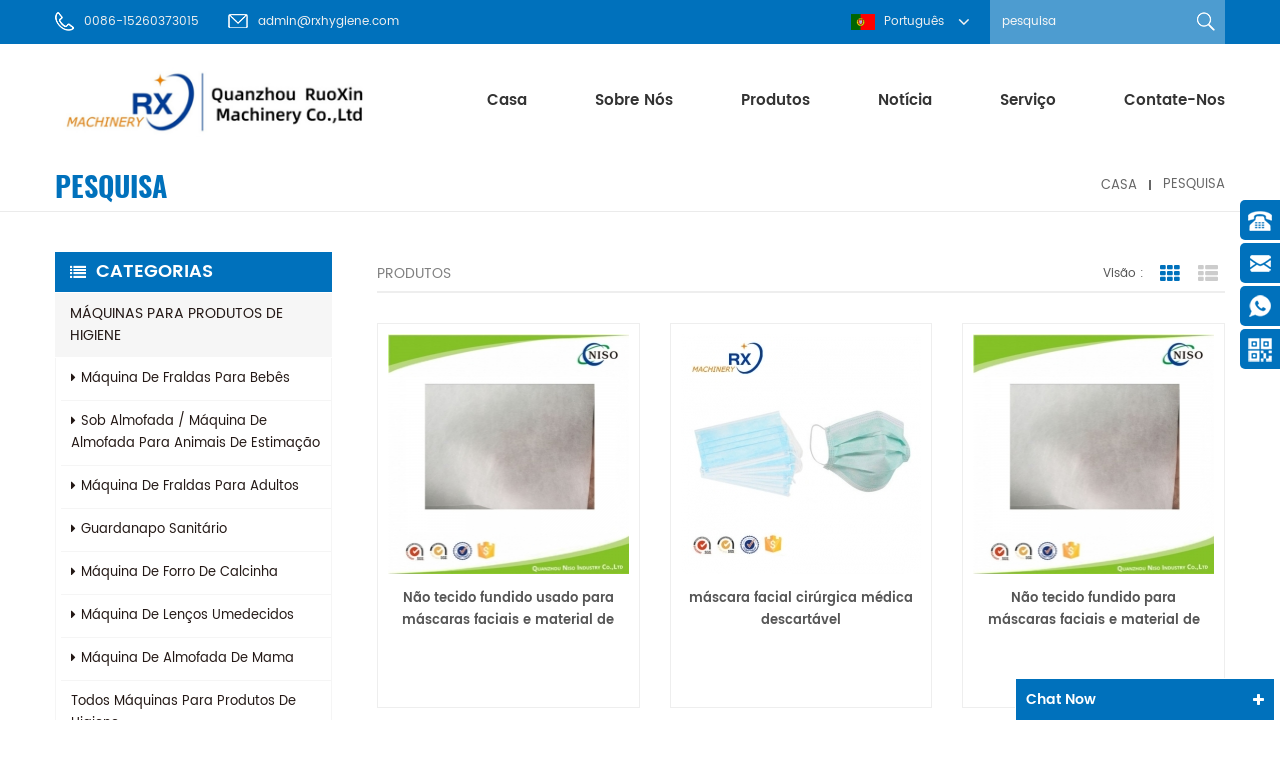

--- FILE ---
content_type: text/html; charset=UTF-8
request_url: https://pt.nisomachinery.com/fliter-material_sp
body_size: 13377
content:
<!DOCTYPE html PUBLIC "-//W3C//DTD XHTML 1.0 Transitional//EN" "http://www.w3.org/TR/xhtml1/DTD/xhtml1-transitional.dtd">
<html xmlns="http://www.w3.org/1999/xhtml">
    <head>
        <meta http-equiv="X-UA-Compatible" content="IE=edge">
            <meta name="viewport" content="width=device-width,initial-scale=1">
                <meta http-equiv="Content-Type" content="text/html; charset=utf-8" />
                <meta http-equiv="X-UA-Compatible" content="IE=edge,Chrome=1" />
                <meta http-equiv="X-UA-Compatible" content="IE=9" />
                <meta http-equiv="Content-Type" content="text/html; charset=utf-8" />
                <title>Material Fliter Fornecedor E Fabricante Na China.
        </title>
                <meta name="keywords" content="Fornecedor material fliter,fabricante China material fliter,oem/odm material fliter
        " />
                <meta name="description" content="Encontre material fliter confiável fabricado na China em nisomachinery.com - fabricante e fornecedor profissional de material fliter. O serviço personalizado também está disponível em nossa fábrica. Obtenha a lista de preços rapidamente.
        " />
                <link href="/template/images/bitbug_favicon.ico" rel="shortcut icon"  />
                                    <link rel="alternate" hreflang="en" href="https://www.nisomachinery.com/fliter-material_sp" />
                                    <link rel="alternate" hreflang="fa" href="https://fa.nisomachinery.com/fliter-material_sp" />
                                    <link rel="alternate" hreflang="fr" href="https://fr.nisomachinery.com/fliter-material_sp" />
                                    <link rel="alternate" hreflang="ru" href="https://ru.nisomachinery.com/fliter-material_sp" />
                                    <link rel="alternate" hreflang="es" href="https://es.nisomachinery.com/fliter-material_sp" />
                                    <link rel="alternate" hreflang="pt" href="https://pt.nisomachinery.com/fliter-material_sp" />
                                    <link rel="alternate" hreflang="ar" href="https://ar.nisomachinery.com/fliter-material_sp" />
                                    <link rel="alternate" hreflang="tr" href="https://tr.nisomachinery.com/fliter-material_sp" />
                                    <link rel="alternate" hreflang="th" href="https://th.nisomachinery.com/fliter-material_sp" />
                                    <link rel="alternate" hreflang="vi" href="https://vi.nisomachinery.com/fliter-material_sp" />
                 
                <link type="text/css" rel="stylesheet" href="/template/css/bootstrap.css" />
                <link rel="stylesheet" type="text/css" href="/template/css/animate.css"/>
				                <link type="text/css" rel="stylesheet" href="/template/css/style.css" />
				                <link type="text/css" rel="stylesheet" href="/template/css/font-awesome.min.css" />
                <link type="text/css" rel="stylesheet" href="/template/css/flexnav.css" />
                <link rel="stylesheet" href="/template/css/smoothproducts.css">
                <script type="text/javascript" src="/template/js/jquery-1.8.3.js"></script>
                <script language="javascript" src="/js/jquery.validate.min.js"></script>
                <script language="javascript" src="/js/jquery.blockUI.js"></script>
                <script type="text/javascript" src="/js/front/common.js"></script>
                <script type="text/javascript" src="/js/jcarousellite_1.0.1.pack.js"></script>
                <script type="text/javascript" src="/template/js/bootstrap.min.js"></script>
                <script type="text/javascript" src="/template/js/demo.js"></script>
                <script type="text/javascript" src="/template/js/jquery.flexnav.min.js"></script>
                <script type="text/javascript" src="/template/js/jquery.flexisel.js"></script>
                <script type="text/javascript" src="/template/js/easyResponsiveTabs.js"></script>
                <script type="text/javascript" src="/template/js/jquery.velocity.min.js"></script>
                <script type="text/javascript" src="/template/js/slick.js"></script>
                <script type="text/javascript" src="/template/js/mainscript.js"></script>
                <!--[if ie9]
                <script src="js/html5shiv.min.js"></script>
                <script src="js/respond.min.js"></script>
                -->
                <!--[if IE 8]>
                    <script src="https://oss.maxcdn.com/libs/html5shiv/3.7.0/html5shiv.js"></script>
                    <script src="https://oss.maxcdn.com/libs/respond.js/1.3.0/respond.min.js"></script>
                <![endif]-->
																	
				
                <script >
                    if( /Android|webOS|iPhone|iPad|iPod|BlackBerry|IEMobile|Opera Mini/i.test(navigator.userAgent) ) {
                        $(function () {       
                            $('.newm img').attr("style","");
                            $(".newm img").attr("width","");
                            $(".newm img").attr("height","");     

                        })
                    }
                </script>
                <!-- Google Tag Manager -->
<script>(function(w,d,s,l,i){w[l]=w[l]||[];w[l].push({'gtm.start':
new Date().getTime(),event:'gtm.js'});var f=d.getElementsByTagName(s)[0],
j=d.createElement(s),dl=l!='dataLayer'?'&l='+l:'';j.async=true;j.src=
'https://www.googletagmanager.com/gtm.js?id='+i+dl;f.parentNode.insertBefore(j,f);
})(window,document,'script','dataLayer','GTM-MDBTXMC');</script>
<!-- End Google Tag Manager -->                </head>
                <body>
                    <!-- Google Tag Manager (noscript) -->
<noscript><iframe src="https://www.googletagmanager.com/ns.html?id=GTM-MDBTXMC"
height="0" width="0" style="display:none;visibility:hidden"></iframe></noscript>
<!-- End Google Tag Manager (noscript) --> 
                    <div class="top_headW">
                        <div class="container">
                            <div class="top_head clearfix">
                                <div class="top_call">
                                                                            <p><img src="/template/images/tel.png"/>0086-15260373015</p>
                                                                                                                                                            <a href="mailto:admin@rxhygiene.com" rel="nofollow"><img src="/template/images/email.png"/>admin@rxhygiene.com</a>
                                                                                                            </div>
                                <div class="search">
                                    <input name="search_keyword" type="text" onkeydown="javascript:enterIn(event);" value="pesquisa" onfocus="if(this.value=='pesquisa'){this.value='';}" onblur="if(this.value==''){this.value='pesquisa';}" class="search_main">
                                        <input name="" type="submit" class="search_btn btn_search1" value="">
                                            </div>
                                            <div class="drop">
                                                <dl class="select">
                                                                                                                <dt><img src="/images/front/country/pt.png"  alt="português"/>português</dt>
                                                                                                            <dd>
                                                        <ul>
                                                                                                                                <li><a href="https://www.nisomachinery.com/fliter-material_sp"><img src="/images/front/country/en.png"  alt="English"/>English</a></li>
                                                                                                                                    <li><a href="https://fa.nisomachinery.com/fliter-material_sp"><img src="/images/front/country/fa.png"  alt="فارسی"/>فارسی</a></li>
                                                                                                                                    <li><a href="https://fr.nisomachinery.com/fliter-material_sp"><img src="/images/front/country/fr.png"  alt="français"/>français</a></li>
                                                                                                                                    <li><a href="https://ru.nisomachinery.com/fliter-material_sp"><img src="/images/front/country/ru.png"  alt="русский"/>русский</a></li>
                                                                                                                                    <li><a href="https://es.nisomachinery.com/fliter-material_sp"><img src="/images/front/country/es.png"  alt="español"/>español</a></li>
                                                                                                                                    <li><a href="https://ar.nisomachinery.com/fliter-material_sp"><img src="/images/front/country/ar.png"  alt="العربية"/>العربية</a></li>
                                                                                                                                    <li><a href="https://tr.nisomachinery.com/fliter-material_sp"><img src="/images/front/country/tr.png"  alt="Türkçe"/>Türkçe</a></li>
                                                                                                                                    <li><a href="https://th.nisomachinery.com/fliter-material_sp"><img src="/images/front/country/th.png"  alt="ไทย"/>ไทย</a></li>
                                                                                                                                    <li><a href="https://vi.nisomachinery.com/fliter-material_sp"><img src="/images/front/country/vi.png"  alt="Việt"/>Việt</a></li>
                                                                                                                        </ul>
                                                    </dd>
                                                </dl>
                                            </div>

                                            </div>
                                            </div>
                                            </div>
                                            <script type="text/javascript">
                                                $(function(){
                                                    /*============================
                                                    @author:flc
                                                    @time:2014-02-11 18:16:09
                                                    @qq:3407725
                                                    ============================*/
                                                    $(".select").each(function(){
                                                        var s=$(this);
                                                        var z=parseInt(s.css("z-index"));
                                                        var dt=$(this).children("dt");
                                                        var dd=$(this).children("dd");
                                                        var _show=function(){dd.slideDown(200);dt.addClass("cur");s.css("z-index",z+1);};   //展开效果
                                                        var _hide=function(){dd.slideUp(200);dt.removeClass("cur");s.css("z-index",z);};    //关闭效果
                                                        dt.click(function(){dd.is(":hidden")?_show():_hide();});
                                                        dd.find("a").click(function(){dt.html($(this).html());_hide();});     //选择效果（如需要传值，可自定义参数，在此处返回对应的“value”值 ）
                                                        $("body").click(function(i){ !$(i.target).parents(".select").first().is(s) ? _hide():"";});
                                                    })
                                                })
                                            </script>
                                            <header class="large">
                                                <div class="container">
                                                    <div class="large_m clearfix">
                                                        <div class="top_logo">
                                                                                                                                                                                                <div>
                                                                        <a  href="/"><img src="/uploadfile/userimg/87de88f72349ac285da49e03a4eca9b4.jpg" alt="Quanzhou Ruoxin Machinery Co.,Ltd"/></a>
                                                                    </div>
                                                                                                                                                                                    </div>
                                                        <div class="search_w">
                                                            <div class="search">
                                                                <input name="search_keyword" onkeydown="javascript:enterIn(event);" type="text" value="pesquisa" onfocus="if(this.value=='pesquisa'){this.value='';}" onblur="if(this.value==''){this.value='pesquisa';}" class="search_main">
                                                                    <input name="" type="submit" class="search_btn btn_search1" value="">
                                                                        </div>
                                                                        </div>
                                                                        <div id='cssmenu' class="clearfix">
                                                                            <ul>
                                                                                <li ><a href="/">casa</a></li>	
                                                                                                                                                                <li ><a href="/about-us_d1">Sobre nós</a>
                                                                                                                                                                      </li>
                                                                                <li ><a href="/products">produtos</a>
                                                                                    <ul>
                                                                                                                                                                                    <li><a href="/hygiene-product-machinery_c1">Máquinas para produtos de higiene</a>
                                                                                                                                                                                                    <ul>
                                                                                                                                                                                                                    <li><a href="/baby-diaper-machine_c4">máquina de fraldas para bebês</a></li>
                                                                                                                                                                                                                    <li><a href="/under-pad-pet-pad-machine_c8">sob almofada / máquina de almofada para animais de estimação</a></li>
                                                                                                                                                                                                                    <li><a href="/adult-diaper-machine_c5">máquina de fraldas para adultos</a></li>
                                                                                                                                                                                                                    <li><a href="/sanitary-napkin-machine_c6">guardanapo sanitário</a></li>
                                                                                                                                                                                                                    <li><a href="/panty-liner-machine_c7">máquina de forro de calcinha</a></li>
                                                                                                                                                                                                                    <li><a href="/wet-wipes-machine_c29">máquina de lenços umedecidos
</a></li>
                                                                                                                                                                                                                    <li><a href="/breast-pad-machine_c33">máquina de almofada de mama
</a></li>
                                                                                                                                                                                                            </ul>
                                                                                                                                                                                            </li>
                                                                                                                                                                                    <li><a href="/hygiene-materials-machinery_c2">Maquinaria para materiais de higiene</a>
                                                                                                                                                                                                    <ul>
                                                                                                                                                                                                                    <li><a href="/non-woven-machine_c9">máquina não tecida</a></li>
                                                                                                                                                                                                                    <li><a href="/pe-film-machine_c10">Máquina de filme de PE</a></li>
                                                                                                                                                                                                                    <li><a href="/absorbent-paper-machine_c16">Máquina de papel absorvente</a></li>
                                                                                                                                                                                                                    <li><a href="/backsheet-lamination-machine_c21">Máquina da laminação da folha traseira</a></li>
                                                                                                                                                                                                                    <li><a href="/diaper-frontal-tape-machine_c17">máquina de fita frontal de fraldas</a></li>
                                                                                                                                                                                                                    <li><a href="/diaper-side-tape-machine_c18">máquina de fita lateral da fralda</a></li>
                                                                                                                                                                                                                    <li><a href="/diaper-coating-machine_c19">Máquina de revestimento de fraldas</a></li>
                                                                                                                                                                                                                    <li><a href="/breathable-film-machine_c20">Máquina de filme respirável</a></li>
                                                                                                                                                                                                                    <li><a href="/cloth-like-backsheet-machine_c22">Pano como máquina de folha traseira</a></li>
                                                                                                                                                                                                                    <li><a href="/pp-side-tape-machine_c23">Máquina de fita lateral PP</a></li>
                                                                                                                                                                                                                    <li><a href="/diaper-core-machine_c24">Máquina do núcleo da fralda</a></li>
                                                                                                                                                                                                            </ul>
                                                                                                                                                                                            </li>
                                                                                                                                                                                    <li><a href="/packing-machinery_c3">Máquinas de embalagem</a>
                                                                                                                                                                                            </li>
                                                                                                                                                                                    <li><a href="/disposable-face-mask-machine_c25">Máquina de máscara facial descartável</a>
                                                                                                                                                                                            </li>
                                                                                                                                                                                    <li><a href="/hygiene-product-raw-materials_c26">Matéria-prima para produtos de higiene</a>
                                                                                                                                                                                            </li>
                                                                                                                                                                                    <li><a href="/disposable-face-mask_c27">Máscara cirúrgica</a>
                                                                                                                                                                                            </li>
                                                                                                                                                                                    <li><a href="/others_c32">Equipamento de laboratório
</a>
                                                                                                                                                                                            </li>
                                                                                                                                                                            </ul>
                                                                                </li>
                                                                                                                                                                <li ><a href="/news_nc1">Notícia</a>
                                                                                                                                                                            <ul>
                                                                                                                                                                                            <li><a href="/not-cias-da-empresa_nc3">Notícias da Empresa</a></li>
                                                                                                                                                                                            <li><a href="/not-cias-da-ind-stria_nc4">Notícias da indústria</a></li>
                                                                                                                                                                                    </ul>
                                                                                                                                                                    </li>
                                                                                                                                                                <li ><a href="/service_d3">Serviço</a>
                                                                                                                                                                    </li>
                                                                                                                                                                <li ><a href="/contact-us_d2">Contate-nos</a>
                                                                                                                                                                    </li>
                                                                                
                                                                            </ul>
                                                                        </div>
                                                                        </div>
                                                                        </div>
                                                                        </header>
                                                                            <div class="page_banner">
            </div>
    <div class="bg1"></div>
<div class="breadcrumbW clearfix">
    <div class="container">
        <div class="breadcrumb clearfix">
            <h2 class="title">pesquisa</h2>
            <div class="bread-right">
                <a class="home" href="/" title="Return to Home">casa</a>
                                    <i></i>
                    <h2>pesquisa</h2>
                            </div>
        </div>
    </div>
</div>
<div class="page-box">
    <div class="container">
        <div class="news_web clearfix row">
            <div class="page_left col-sm-2 col-xs-12 clearfix">
    <div id="right_column" class="left-nav column">
        <section class="block blockcms column_box">
            <span><em>categorias</em><i class="column_icon_toggle icon-plus-sign"></i></span>
            <div class="htmleaf-content">
                <ul class="left_list">
                                                                        <li><b></b><a href="/hygiene-product-machinery_c1">Máquinas para produtos de higiene</a>
                                                                    <ul>
                                                                                                                                    <li><b></b><a href="/baby-diaper-machine_c4"><i class="fa fa-caret-right"></i>máquina de fraldas para bebês</a>
                                                                                                    </li>
                                                                                                                                                                                <li><b></b><a href="/under-pad-pet-pad-machine_c8"><i class="fa fa-caret-right"></i>sob almofada / máquina de almofada para animais de estimação</a>
                                                                                                    </li>
                                                                                                                                                                                <li><b></b><a href="/adult-diaper-machine_c5"><i class="fa fa-caret-right"></i>máquina de fraldas para adultos</a>
                                                                                                    </li>
                                                                                                                                                                                <li><b></b><a href="/sanitary-napkin-machine_c6"><i class="fa fa-caret-right"></i>guardanapo sanitário</a>
                                                                                                    </li>
                                                                                                                                                                                <li><b></b><a href="/panty-liner-machine_c7"><i class="fa fa-caret-right"></i>máquina de forro de calcinha</a>
                                                                                                    </li>
                                                                                                                                                                                <li><b></b><a href="/wet-wipes-machine_c29"><i class="fa fa-caret-right"></i>máquina de lenços umedecidos
</a>
                                                                                                    </li>
                                                                                                                                                                                <li><b></b><a href="/breast-pad-machine_c33"><i class="fa fa-caret-right"></i>máquina de almofada de mama
</a>
                                                                                                    </li>
                                                                                                                            <li class="mtrss-all"><a href="/hygiene-product-machinery_c1"><span>todos </span>Máquinas para produtos de higiene</a></li>
                                    </ul>
                                                            </li>
                                                                                                <li><b></b><a href="/hygiene-materials-machinery_c2">Maquinaria para materiais de higiene</a>
                                                                    <ul>
                                                                                                                                    <li><b></b><a href="/non-woven-machine_c9"><i class="fa fa-caret-right"></i>máquina não tecida</a>
                                                                                                    </li>
                                                                                                                                                                                <li><b></b><a href="/pe-film-machine_c10"><i class="fa fa-caret-right"></i>Máquina de filme de PE</a>
                                                                                                    </li>
                                                                                                                                                                                <li><b></b><a href="/absorbent-paper-machine_c16"><i class="fa fa-caret-right"></i>Máquina de papel absorvente</a>
                                                                                                    </li>
                                                                                                                                                                                <li><b></b><a href="/backsheet-lamination-machine_c21"><i class="fa fa-caret-right"></i>Máquina da laminação da folha traseira</a>
                                                                                                    </li>
                                                                                                                                                                                <li><b></b><a href="/diaper-frontal-tape-machine_c17"><i class="fa fa-caret-right"></i>máquina de fita frontal de fraldas</a>
                                                                                                    </li>
                                                                                                                                                                                <li><b></b><a href="/diaper-side-tape-machine_c18"><i class="fa fa-caret-right"></i>máquina de fita lateral da fralda</a>
                                                                                                    </li>
                                                                                                                                                                                <li><b></b><a href="/diaper-coating-machine_c19"><i class="fa fa-caret-right"></i>Máquina de revestimento de fraldas</a>
                                                                                                    </li>
                                                                                                                                                                                <li><b></b><a href="/breathable-film-machine_c20"><i class="fa fa-caret-right"></i>Máquina de filme respirável</a>
                                                                                                    </li>
                                                                                                                                                                                <li><b></b><a href="/cloth-like-backsheet-machine_c22"><i class="fa fa-caret-right"></i>Pano como máquina de folha traseira</a>
                                                                                                    </li>
                                                                                                                                                                                <li><b></b><a href="/pp-side-tape-machine_c23"><i class="fa fa-caret-right"></i>Máquina de fita lateral PP</a>
                                                                                                    </li>
                                                                                                                                                                                <li><b></b><a href="/diaper-core-machine_c24"><i class="fa fa-caret-right"></i>Máquina do núcleo da fralda</a>
                                                                                                    </li>
                                                                                                                            <li class="mtrss-all"><a href="/hygiene-materials-machinery_c2"><span>todos </span>Maquinaria para materiais de higiene</a></li>
                                    </ul>
                                                            </li>
                                                                                                <li><b></b><a href="/packing-machinery_c3">Máquinas de embalagem</a>
                                                            </li>
                                                                                                <li><b></b><a href="/disposable-face-mask-machine_c25">Máquina de máscara facial descartável</a>
                                                            </li>
                                                                                                <li><b></b><a href="/hygiene-product-raw-materials_c26">Matéria-prima para produtos de higiene</a>
                                                            </li>
                                                                                                <li><b></b><a href="/disposable-face-mask_c27">Máscara cirúrgica</a>
                                                            </li>
                                                                                                <li><b></b><a href="/others_c32">Equipamento de laboratório
</a>
                                                            </li>
                                                            </ul>
            </div>
        </section>
        <script type="text/javascript" src="/template/js/mtree.js"></script>
    </div>
    <div id="right_column" class="left-pro column">
        <section class="block blockcms column_box">
            <span><em>Novos Produtos</em><i class="column_icon_toggle icon-plus-sign"></i></span>
            <div class="htmleaf-content toggle_content">
                <ul>
                                            <li class="clearfix">
                            <a href="/full-servo-sanitary-pad-making-machine-for-india-automatic-operation_p305.html" title="Máquina totalmente servo para fabricação de absorventes higiênicos na Índia | Operação automática"><img id="product_detail_img"  alt="Máquina totalmente servo para fabricação de absorventes higiênicos" src="/uploadfile/202510/23/fde29fefbb8e0c9b92ce46f3661c5355_thumb.jpg" /></a>
                            <div class="lnews-right">
                                <a href="/full-servo-sanitary-pad-making-machine-for-india-automatic-operation_p305.html" title="Máquina totalmente servo para fabricação de absorventes higiênicos na Índia | Operação automática" class="left-pro-t">Máquina totalmente servo para fabricação de absorventes higiênicos na Índia | Operação automática</a>
                                <p>Máquina servo-assistida completa para fabricação de absorventes higiênicos na Índia, caracterizada por alta velocidade, desempenho estável e operação fácil para garantir uma produção eficiente e confiável.</p>
                                <a href="/full-servo-sanitary-pad-making-machine-for-india-automatic-operation_p305.html" title="Máquina totalmente servo para fabricação de absorventes higiênicos na Índia | Operação automática" class="tab-pro-more">consulte Mais informação<i class="fa fa-caret-right"></i></a>
                            </div>
                        </li>
                                            <li class="clearfix">
                            <a href="/high-quality-sanitary-machine-for-making-sanitary-pads_p304.html" title="Máquina sanitária de alta qualidade para fabricação de absorventes higiênicos"><img id="product_detail_img"  alt="Máquina para fazer absorventes higiênicos" src="/uploadfile/202511/05/b96fadcacd78b9d46aa4998265d60a08_thumb.jpg" /></a>
                            <div class="lnews-right">
                                <a href="/high-quality-sanitary-machine-for-making-sanitary-pads_p304.html" title="Máquina sanitária de alta qualidade para fabricação de absorventes higiênicos" class="left-pro-t">Máquina sanitária de alta qualidade para fabricação de absorventes higiênicos</a>
                                <p>Máquina sanitária de alta qualidade para fabricação de absorventes higiênicos Principais Parâmetros Técnicos de máquina de produção de absorventes higiênicos Item Linha de produção de absorventes higiênicos Produtos de saída absorvente higiênico com asas Sistema de controle Servo completo / Semi servo / Motor de frequência / Econômico Descrição da peça A maioria das peças de reposição está sob controle numérico ol processamento preciso. As principais peças mecânicas estão sob processamento CNC. As principais peças de terceirização são de marcas mundialmente famosas. Interface de operação PLC industrial, com design humanístico e coleta opcional para registro de produção Certificados CE, ISO9001:2008, SGS Velocidade de projeto 1000 peças/min Velocidade de produção 800 peças/min Tamanho geral do equipamento 31(C) * 2(L) * 2,5(A) m Potência da máquina Aproximadamente 240 kW (380 V, 50 Hz) Funções opcionais 1. Sistema de monitoramento de câmera (controle de verificação de tamanho on-line, inspeção de localização, inspeção de faltas, digitalização de manchas e assim por diante.) 2. Controle servo de desenrolamento automático do rolo de material 3. Controle do conversor de desenrolamento automático do rolo de material 4. Máquina de embalagem automática 5. Empilhador de controle servo completo (máquina de ensacamento automática) 6. Máquina automática de ensacamento e selagem Imagens detalhadas do produto de máquinas para absorventes higiênicos Mais máquina de absorventes higiênicos Sobre a RX Máquinas Ruoxin Quanzhou Co., Ltd tem mais de 150 Funcionários. Contamos com uma equipe de P&D tecnológica da Itália e do Japão, equipe profissional de processamento de peças de reposição, equipe de montagem e equipe de pós-venda. Mais do que 15 anos de experiência com foco em máquinas de higiene. 10 Máquina de processamento CNC e 40 outras máquinas de processamento. Adotando peças de reposição famosas e confiáveis, como Mitsubishi, Siemens, Sick, Schneider, NSK/SKF, BST, FIFE, SMC, Omron e assim por diante. Oferecemos serviço completo desde o início e uma longa vida útil. Todos os anos, enviamos mais de 100 técnicos para todo o mundo para instalar a máquina ou oferecer serviços e atualizações para clientes antigos. Fábrica P processamento M um Por que nos escolher como máquina de absorventes higiênicos? 1. Confiável e durável: construído com materiais premium e componentes essenciais para garantir uma operação estável a longo prazo. 2. Operação fácil de usar: interface intuitiva e processo de pagamento perfeito (suporta leitura de dinheiro/código), adequado para todas as idades. 3. Fácil manutenção: o design modular garante baixas taxas de falhas e custos de manutenção controláveis. 4. Suporte profissional: serviços abrangentes, desde consultoria na seleção de local, instalação e comissionamento até gerenciamento de operação e análise de dados. 5. Personalização flexível: aparência, métodos de pagamento, marcas e tipos de produtos personalizáveis para atender aos requisitos específicos do local. Vídeo de máquina para fazer absorventes higiênicos</p>
                                <a href="/high-quality-sanitary-machine-for-making-sanitary-pads_p304.html" title="Máquina sanitária de alta qualidade para fabricação de absorventes higiênicos" class="tab-pro-more">consulte Mais informação<i class="fa fa-caret-right"></i></a>
                            </div>
                        </li>
                                            <li class="clearfix">
                            <a href="/good-quality-semi-servo-baby-big-waistband-diaper-making-machine_p302.html" title="Boa qualidade semi servo bebê grande cintura fralda que faz a máquina"><img id="product_detail_img"  alt="Máquina de fraldas com cintura grande" src="/uploadfile/202405/24/0679ee1f49c7589d2d7e06be58679e15_thumb.jpg" /></a>
                            <div class="lnews-right">
                                <a href="/good-quality-semi-servo-baby-big-waistband-diaper-making-machine_p302.html" title="Boa qualidade semi servo bebê grande cintura fralda que faz a máquina" class="left-pro-t">Boa qualidade semi servo bebê grande cintura fralda que faz a máquina</a>
                                <p></p>
                                <a href="/good-quality-semi-servo-baby-big-waistband-diaper-making-machine_p302.html" title="Boa qualidade semi servo bebê grande cintura fralda que faz a máquina" class="tab-pro-more">consulte Mais informação<i class="fa fa-caret-right"></i></a>
                            </div>
                        </li>
                                            <li class="clearfix">
                            <a href="/350pcs-min-full-servo-pull-up-adult-diaper-production-line_p301.html" title="linha de produção servo completa da fralda adulta de 350pcs/min"><img id="product_detail_img"  alt="Máquina de fazer fraldas para adultos" src="/uploadfile/202405/24/d195552377d053d323fc2d2c48574c23_thumb.jpg" /></a>
                            <div class="lnews-right">
                                <a href="/350pcs-min-full-servo-pull-up-adult-diaper-production-line_p301.html" title="linha de produção servo completa da fralda adulta de 350pcs/min" class="left-pro-t">linha de produção servo completa da fralda adulta de 350pcs/min</a>
                                <p></p>
                                <a href="/350pcs-min-full-servo-pull-up-adult-diaper-production-line_p301.html" title="linha de produção servo completa da fralda adulta de 350pcs/min" class="tab-pro-more">consulte Mais informação<i class="fa fa-caret-right"></i></a>
                            </div>
                        </li>
                                            <li class="clearfix">
                            <a href="/global-market-automatic-semi-servo-t-shape-baby-diaper-making-machine_p300.html" title="Máquina semi-servo automática para fabricar fraldas para bebês em forma de T no mercado global"><img id="product_detail_img"  alt="Máquina para fazer fraldas para bebês em formato de T" src="/uploadfile/202405/24/80a0c2600c889e15bc96f6492467e5c3_thumb.jpg" /></a>
                            <div class="lnews-right">
                                <a href="/global-market-automatic-semi-servo-t-shape-baby-diaper-making-machine_p300.html" title="Máquina semi-servo automática para fabricar fraldas para bebês em forma de T no mercado global" class="left-pro-t">Máquina semi-servo automática para fabricar fraldas para bebês em forma de T no mercado global</a>
                                <p>Esta é uma fralda comum em formato de T. Vantagem do produto: perda de material basicamente ilimitada e baixo custo. Mercado aplicável: mercado de país estrangeiro. Operação da máquina: a dificuldade de operação da máquina é baixa, a estação de produção de fraldas para bebês é menor e este equipamento está muito maduro.</p>
                                <a href="/global-market-automatic-semi-servo-t-shape-baby-diaper-making-machine_p300.html" title="Máquina semi-servo automática para fabricar fraldas para bebês em forma de T no mercado global" class="tab-pro-more">consulte Mais informação<i class="fa fa-caret-right"></i></a>
                            </div>
                        </li>
                                            <li class="clearfix">
                            <a href="/full-servo-high-speed-adult-menstrual-pants-packing-machine_p299.html" title="Máquina de embalagem de calças menstruais adultas de alta velocidade servo completa"><img id="product_detail_img"  alt="Máquina de embalagem de calças menstruais" src="/uploadfile/202405/24/ad2dccf033c57048108f84c5c6878a83_thumb.jpg" /></a>
                            <div class="lnews-right">
                                <a href="/full-servo-high-speed-adult-menstrual-pants-packing-machine_p299.html" title="Máquina de embalagem de calças menstruais adultas de alta velocidade servo completa" class="left-pro-t">Máquina de embalagem de calças menstruais adultas de alta velocidade servo completa</a>
                                <p>Máquina embaladora de calças menstruais adultas de alta velocidade totalmente servo Principais parâmetros técnicos de calças menstruais Máquina de embalagem Velocidade de embalagem 60 sacos/min Produto de embalagemï¼LÃWÃHï¼ ï¼100-150ï¼Ãï¼30-90ï¼Ãï¼150-200ï¼mm Material de embalagem OPPã PEãfilme complexo Fonte de alimentação 380V/50HZ, 10m²* cabo de alimentação de 5 núcleos Tamanho da máquinaï¼LÃWÃHï¼ 5800*6300*2450 Energia Instalada 11KW Pressão do ar 0,5-0,65MPa Peso 9.800kg Esta máquina de embalagem é usada para embalar produtos de calças menstruais, que é uma combinação de um empilhador automático e duas máquinas de embalagem automática, que é capaz de completar o dispositivo de alimentação da bolsa, captura do produto, compressão e procedimentos de abertura, ensacamento e selagem de sacos que são automaticamente transportados para a máquina de embalagem e, em seguida, removem os resíduos cortados. Esses produtos selados são eventualmente transportados ao longo da correia transportadora. Sobre RX Quanzhou Ruoxin Machinery Co., Ltd tem mais de 150 funcionários. Equipado com equipe de tecnologia de P&D da Itália e do Japão, equipe profissional de processamento de peças de reposição, equipe de montagem e equipe de serviço pós-venda. Mais de 15 anos de experiência com foco em máquinas de higiene. 10 máquina de processamento CNC e 40 outras máquinas de processamento. Adotando peças de reposição famosas e confiáveis, como Mitsubishi, Siemens, Sick, Schneider, NSK/SKF, BST, FIFE, SMCï¼Omron e assim por diante. Será oferecido serviço pronto para uso desde o início e seu serviço de longa vida útil. Todos os anos enviamos mais de 100 técnicos para todo o mundo para instalar a máquina ou oferecer serviço e atualizar a máquina para clientes antigos. Pprocessamento de fábrica Map Embalagem e Pacondicionamento Diagrama Serviço pós-venda Se você tiver interesse em nosso produto, não hesite em nos contatar!</p>
                                <a href="/full-servo-high-speed-adult-menstrual-pants-packing-machine_p299.html" title="Máquina de embalagem de calças menstruais adultas de alta velocidade servo completa" class="tab-pro-more">consulte Mais informação<i class="fa fa-caret-right"></i></a>
                            </div>
                        </li>
                                            <li class="clearfix">
                            <a href="/fully-automatic-high-speed-underpad-packaging-machine_p298.html" title="Máquina de embalagem underpad totalmente automática de alta velocidade"><img id="product_detail_img"  alt="Máquina de embalagem inferior" src="/uploadfile/202405/24/2de622ec20c15f5a39ba208d60252829_thumb.jpg" /></a>
                            <div class="lnews-right">
                                <a href="/fully-automatic-high-speed-underpad-packaging-machine_p298.html" title="Máquina de embalagem underpad totalmente automática de alta velocidade" class="left-pro-t">Máquina de embalagem underpad totalmente automática de alta velocidade</a>
                                <p>Máquina de embalagem inferior de alta velocidade totalmente automática Principais parâmetros técnicos da máquina de embalagem inferior Velocidade de embalagem 50 sacos/min Produto de embalagemï¼LÃWÃHï¼ ï¼210-280ï¼Ãï¼70-180ï¼Ãï¼200-320ï¼mm Material de embalagem PEãfilme complexo, não tecido Espessura do saco 0,04-0,08mm Fonte de alimentação 380V/50HZ, 10m²* cabo de alimentação de 5 núcleos Energia Instalada 24KW Pressão do ar 0,5MPa Peso 6.000kg Sob a operação totalmente automática, esta máquina de embalagem inferior pode completar o processo de captura do produto, compressão, contagem de peças, empurrão, abertura do saco, ensacamento, selagem e limpeza de rejeitos. Esses pacotes selados são transportados ao longo da correia transportadora. Sobre RX Quanzhou Ruoxin Machinery Co., Ltd tem mais de 150 funcionários. Equipado com equipe de tecnologia de P&D da Itália e do Japão, equipe profissional de processamento de peças de reposição, equipe de montagem e equipe de serviço pós-venda. Mais de 15 anos de experiência com foco em máquinas de higiene. 10 máquina de processamento CNC e 40 outras máquinas de processamento. Adotando peças de reposição famosas e confiáveis, como Mitsubishi, Siemens, Sick, Schneider, NSK/SKF, BST, FIFE, SMCï¼Omron e assim por diante. Será oferecido serviço pronto para uso desde o início e seu serviço de longa vida útil. Todos os anos enviamos mais de 100 técnicos para todo o mundo para instalar a máquina ou oferecer serviço e atualizar a máquina para clientes antigos. Pprocessamento Map de fábrica Embalagem e Pacondicionamento Diagrama Serviço pós-venda Se você tiver interesse em nosso produto, não hesite em nos contatar!</p>
                                <a href="/fully-automatic-high-speed-underpad-packaging-machine_p298.html" title="Máquina de embalagem underpad totalmente automática de alta velocidade" class="tab-pro-more">consulte Mais informação<i class="fa fa-caret-right"></i></a>
                            </div>
                        </li>
                                            <li class="clearfix">
                            <a href="/high-speed-700pcs-min-pull-ups-pants-baby-diaper-making-machine_p297.html" title="700pcs/min de alta velocidade Pull-Ups calça fraldas para bebês que fazem a máquina"><img id="product_detail_img"  alt="Máquina de fazer fraldas" src="/uploadfile/202404/10/3a76a9b15ed8248edcf8d4d4285f85b9_thumb.jpg" /></a>
                            <div class="lnews-right">
                                <a href="/high-speed-700pcs-min-pull-ups-pants-baby-diaper-making-machine_p297.html" title="700pcs/min de alta velocidade Pull-Ups calça fraldas para bebês que fazem a máquina" class="left-pro-t">700pcs/min de alta velocidade Pull-Ups calça fraldas para bebês que fazem a máquina</a>
                                <p></p>
                                <a href="/high-speed-700pcs-min-pull-ups-pants-baby-diaper-making-machine_p297.html" title="700pcs/min de alta velocidade Pull-Ups calça fraldas para bebês que fazem a máquina" class="tab-pro-more">consulte Mais informação<i class="fa fa-caret-right"></i></a>
                            </div>
                        </li>
                                            <li class="clearfix">
                            <a href="/directly-factory-sale-baby-diapers-making-machine_p295.html" title="Máquina de fazer fraldas para bebês com venda direta na fábrica"><img id="product_detail_img"  alt="Linha de produção de fraldas para bebês" src="/uploadfile/202405/24/10f096b14bbfd37d038953456765bd80_thumb.jpg" /></a>
                            <div class="lnews-right">
                                <a href="/directly-factory-sale-baby-diapers-making-machine_p295.html" title="Máquina de fazer fraldas para bebês com venda direta na fábrica" class="left-pro-t">Máquina de fazer fraldas para bebês com venda direta na fábrica</a>
                                <p></p>
                                <a href="/directly-factory-sale-baby-diapers-making-machine_p295.html" title="Máquina de fazer fraldas para bebês com venda direta na fábrica" class="tab-pro-more">consulte Mais informação<i class="fa fa-caret-right"></i></a>
                            </div>
                        </li>
                                            <li class="clearfix">
                            <a href="/fully-automatic-high-speed-baby-diaper-packaging-machine_p294.html" title="Máquina de embalagem de fraldas para bebês de alta velocidade totalmente automática"><img id="product_detail_img"  alt="Máquina de embalagem de fraldas para bebês" src="/uploadfile/202405/24/cb301cd1b5d983ffe82d7a237dd8b063_thumb.jpg" /></a>
                            <div class="lnews-right">
                                <a href="/fully-automatic-high-speed-baby-diaper-packaging-machine_p294.html" title="Máquina de embalagem de fraldas para bebês de alta velocidade totalmente automática" class="left-pro-t">Máquina de embalagem de fraldas para bebês de alta velocidade totalmente automática</a>
                                <p>Máquina de embalagem de fraldas para bebês de alta velocidade totalmente automática Principais parâmetros técnicos da máquina embaladora de fraldas para bebês Velocidade de embalagem 40 sacos/min Produto de embalagemï¼LÃWÃHï¼ ï¼150-500ï¼Ãï¼120-400ï¼Ãï¼90-250ï¼mm Material de embalagem PEãfilme complexo, não tecido Espessura do saco 0,04-0,08mm Fonte de alimentação 380V/50HZ, 10m²* cabo de alimentação de 5 núcleos Energia Instalada 25KW Pressão do ar 0,5~0,6MPa Consumo de ar 0,6M³/min Peso 6.650kg Sob a operação automática da máquina de embalagem, as fraldas são empilhadas ordenadamente no empilhador de acordo com o número de peças embaladas e, em seguida, empurradas para a plataforma de compressão da máquina de embalagem. Quando a máquina de embalagem detectar o produto, ela realizará o processo de compressão automática do produto, transporte e empilhamento de produtos, alimentação de sacos, fita de sucção, abertura de sacos, ensacamento de produtos e outros processos. Sobre RX Quanzhou Ruoxin Machinery Co., Ltd tem mais de 150 funcionários. Equipado com equipe de tecnologia de P&D da Itália e do Japão, equipe profissional de processamento de peças de reposição, equipe de montagem e equipe de serviço pós-venda. Mais de 15 anos de experiência com foco em máquinas de higiene. 10 máquina de processamento CNC e 40 outras máquinas de processamento. Adotando peças de reposição famosas e confiáveis, como Mitsubishi, Siemens, Sick, Schneider, NSK/SKF, BST, FIFE, SMCï¼Omron e assim por diante. Será oferecido serviço pronto para uso desde o início e seu serviço de longa vida útil. Todos os anos enviamos mais de 100 técnicos para todo o mundo para instalar a máquina ou oferecer serviço e atualizar a máquina para clientes antigos. Pprocessamento Map de fábrica Embalagem e Pacondicionamento Diagrama Serviço pós-venda</p>
                                <a href="/fully-automatic-high-speed-baby-diaper-packaging-machine_p294.html" title="Máquina de embalagem de fraldas para bebês de alta velocidade totalmente automática" class="tab-pro-more">consulte Mais informação<i class="fa fa-caret-right"></i></a>
                            </div>
                        </li>
                                            <li class="clearfix">
                            <a href="/full-servo-big-waist-band-baby-diaper-manufacturing-production-line_p293.html" title="Linha de produção grande servo completa da fabricação do tecido do bebê da faixa da cintura"><img id="product_detail_img"  alt="Linha de produção de fraldas para bebês" src="/uploadfile/202403/22/af5ceb8af0a1f5533667e11d15ab362e_thumb.png" /></a>
                            <div class="lnews-right">
                                <a href="/full-servo-big-waist-band-baby-diaper-manufacturing-production-line_p293.html" title="Linha de produção grande servo completa da fabricação do tecido do bebê da faixa da cintura" class="left-pro-t">Linha de produção grande servo completa da fabricação do tecido do bebê da faixa da cintura</a>
                                <p></p>
                                <a href="/full-servo-big-waist-band-baby-diaper-manufacturing-production-line_p293.html" title="Linha de produção grande servo completa da fabricação do tecido do bebê da faixa da cintura" class="tab-pro-more">consulte Mais informação<i class="fa fa-caret-right"></i></a>
                            </div>
                        </li>
                                            <li class="clearfix">
                            <a href="/800-pcs-min-full-automatic-sanitary-napkin-machine-factory-manufacture_p292.html" title="Fábrica/fabricação automática completa da máquina do guardanapo sanitário de 800 PCS/Min"><img id="product_detail_img"  alt="Máquina para fazer absorventes higiênicos" src="/uploadfile/202403/22/acc226dfba25071fb6c015136eb4a3d7_thumb.jpg" /></a>
                            <div class="lnews-right">
                                <a href="/800-pcs-min-full-automatic-sanitary-napkin-machine-factory-manufacture_p292.html" title="Fábrica/fabricação automática completa da máquina do guardanapo sanitário de 800 PCS/Min" class="left-pro-t">Fábrica/fabricação automática completa da máquina do guardanapo sanitário de 800 PCS/Min</a>
                                <p>Máquina de guardanapos higiênicos totalmente automática de 800 PCS/Min Principais parâmetros técnicos da Máquina de fabricação de absorventes higiênicos Item Produção de absorventes higiênicos linha Produtos de saída absorvente higiênico alado Sistema de Controle Servo completo / Semi servo / Motor de frequência / Econômico Parte Descrição A maioria das peças de reposição está sob controle numéricool processamento preciso. As principais peças mecânicas estão sob CNC processamento. As principais peças de terceirização são marca mundialmente famosa. Operação Interface PLC industrial, com design humanístico e opcional coleta para registro de produção Certificados CE, ISO9001:2008, GV Velocidade de projeto 1000 unidades/min Velocidade de produção 800 unidades/min Tamanho total de Equipamento 31(L) * 2(L) * 2,5(A) m Potência da máquina Aproximadamente 240KW (380V, 50Hz) Opcional Funções 1. Sistema de monitoramento de câmeras (controle de verificação de tamanho on-line, inspeção de localização, inspeção ausente, digitalização de manchas e assim por diante.) 2. Servo de desenrolamento automático de rolo de material controle 3. Rolo de material automático controle do conversor de desenrolamento 4. Máquina de embalagem automática 5. Controle servo completo empilhador (máquina de ensacamento automático) 6. Selagem automática de ensacamento máquina Imagens de detalhes do produto Mais máquina de absorventes higiênicos Sobre RX Quanzhou Ruoxin Machinery Co., Ltd tem mais de 150 funcionários. Equipado com equipe de tecnologia de P&D da Itália e do Japão, equipe profissional de processamento de peças de reposição, equipe de montagem e equipe de serviço pós-venda. Mais de 15 anos de experiência com foco em máquinas de higiene. 10 máquina de processamento CNC e 40 outras máquinas de processamento. Adotando peças de reposição famosas e confiáveis, como Mitsubishi, Siemens, Sick, Schneider, NSK/SKF, BST, FIFE, SMCï¼Omron e assim por diante. Será oferecido serviço pronto para uso desde o início e seu serviço de longa vida útil. Todos os anos enviamos mais de 100 técnicos para todo o mundo para instalar a máquina ou oferecer serviço e atualizar a máquina para clientes antigos. Pprocessamento de fábrica Map Embalagem e Pacondicionamento Diagrama</p>
                                <a href="/800-pcs-min-full-automatic-sanitary-napkin-machine-factory-manufacture_p292.html" title="Fábrica/fabricação automática completa da máquina do guardanapo sanitário de 800 PCS/Min" class="tab-pro-more">consulte Mais informação<i class="fa fa-caret-right"></i></a>
                            </div>
                        </li>
                                    </ul>
            </div>
        </section>
    </div>  
    <div id="right_column" class="left-news column">
        <section class="block blockcms column_box">
            <span><em>últimas notícias</em><i class="column_icon_toggle icon-plus-sign"></i></span>
            <div class="htmleaf-content toggle_content">
                                    <div class="news_left_1">
                        <a href="/new-design-quickflow-sanitary-napkin-machine-for-sale_n174" title="Máquina de absorventes higiênicos QuickFlow com novo design para venda" class="img"><img src="/uploadfile/news/da3b63ac99bf26702111c76dc741e79d.jpg" alt="Máquina de absorventes higiênicos QuickFlow com novo design para venda"></a>
                        <h4><a href="/new-design-quickflow-sanitary-napkin-machine-for-sale_n174" title="Máquina de absorventes higiênicos QuickFlow com novo design para venda">Máquina de absorventes higiênicos QuickFlow com novo design para venda</a></h4>
                        <p>Apresentamos nossa máquina de absorventes higiênicos "QuickFlow" - a solução definitiva para produção rápida, eficiente e versátil de absorventes higiênicos de alta qualidade. Com sua tecnologia de ponta e design amigável, esta máquina estabelece um novo padrão na indústria. Com uma velocidade impressionante, a máquina de absorventes higiênicos QuickFlow garante uma produção rápida, economizando um tempo valioso e aumentando a produtividade. Diga adeus às longas horas de espera e olá a um fluxo de trabalho ininterrupto que atende às demandas do mundo acelerado de hoje. A máquina de absorventes higiênicos QuickFlow não apenas oferece velocidade excepcional, mas também versatilidade inigualável. Quer se trate de pensos higiénicos de uso diurno ou noturno, a nossa máquina permite-lhe alternar sem esforço entre diferentes tamanhos para satisfazer as diferentes preferências dos clientes. Aproveite a flexibilidade para se adaptar às tendências do mercado e atender às necessidades em constante mudança de seus clientes. Uma das características de destaque da máquina de absorventes higiênicos QuickFlow é seu design amigável. Mudar de tamanho nunca foi tão fácil ou rápido. Com apenas alguns ajustes simples, você pode passar da produção de guardanapos diurnos de tamanho menor para absorventes noturnos maiores, garantindo um processo de fabricação sem complicações. Além disso, nossa máquina é projetada com precisão e atenção aos detalhes, garantindo a produção de absorventes higiênicos da mais alta qualidade. Cada guardanapo é elaborado com cuidado, garantindo conforto e absorção ideais, proporcionando às mulheres a confiança e a tranquilidade que merecem. Invista na máquina de absorventes higiênicos QuickFlow hoje e experimente a revolução na produção de absorventes higiênicos. É hora de otimizar seu processo de fabricação, elevar sua marca e atender às crescentes demandas do mercado. Não se contente com menos quando se trata de qualidade e produtividade - escolha QuickFlow, a solução definitiva para a produção de absorventes higiênicos.</p>
                    </div>
                                <ul>
                                                <li><span>[ 11 / 26 ]</span><a href="/full-automatic-baby-diaper-sanitary-napkin-packing-machine_n118" title="Máquina embaladora de guardanapos higiênicos completa automática para fraldas de bebê">Máquina embaladora de guardanapos higiênicos completa automática para fraldas de bebê</a></li>
                                                    <li><span>[ 11 / 11 ]</span><a href="/full-servo-i-sharp-baby-diaper-machine_n117" title="Máquina de fraldas para bebês completa Servo I Sharp">Máquina de fraldas para bebês completa Servo I Sharp</a></li>
                                                    <li><span>[ 08 / 06 ]</span><a href="/nannocare-announces-retail-expansion_n75" title="Nannocare Anuncia Expansão no Varejo">Nannocare Anuncia Expansão no Varejo</a></li>
                                        </ul>
            </div>
        </section>
    </div>
</div>            <div class="page_right col-sm-9 col-xs-12 clearfix">
                <div class="main">
                    <div id="cbp-vm" class="cbp-vm-switcher cbp-vm-view-grid">
                        <div class="cbp-vm-options">
                            <em>produtos</em>
                            <p>Visão :</p>
                            <a href="#" class="cbp-vm-icon cbp-vm-grid cbp-vm-selected" data-view="cbp-vm-view-grid">Grid View</a>
                            <a href="#" class="cbp-vm-icon cbp-vm-list" data-view="cbp-vm-view-list">List View</a>
                        </div>
                                                <ul class="clearfix">
                                    
                                                                                                <li>
                                        <div class="cbp-div clearfix">
                                            <div class="cbp-vm-image">
                                                <div class="img">
                                                    <a class="cbp-vm-img" href="/meltblown-nonwoven-used-for-face-masks-and-filter-material_p101.html" title="Não tecido fundido usado para máscaras faciais e material de filtro"><img id="product_detail_img"  alt="Não tecido fundido" src="/uploadfile/202003/13/70e44fff73152f1edf03ac54d950cfce_thumb.jpg" /></a>
                                                    <div class="icon"><a href="/meltblown-nonwoven-used-for-face-masks-and-filter-material_p101.html" title="Não tecido fundido usado para máscaras faciais e material de filtro"><i class="fa fa-search"></i></a></div>
                                                    <div class="icon icon2"><a href="/meltblown-nonwoven-used-for-face-masks-and-filter-material_p101.html" title="Não tecido fundido usado para máscaras faciais e material de filtro"><i class="fa fa-comments"></i></a></div>
                                                </div>
                                            </div>
                                            <div class="cbp-list-center">
                                                <a href="/meltblown-nonwoven-used-for-face-masks-and-filter-material_p101.html" title="Não tecido fundido usado para máscaras faciais e material de filtro" class="cbp-title">Não tecido fundido usado para máscaras faciais e material de filtro</a>
                                                <div class="cbp-vm-details"></div>
                                                                                                                                                    <div class="tags">
                                                        <span>Tag : </span>
                                                                                                                    <a href="/meltblown-nonwoven_sp">Tecido não fundido</a>
                                                                                                                    <a href="/facial-mask-raw-material_sp">máscara facial de matérias-primas</a>
                                                                                                                    <a href="/fliter-material_sp">material fliter</a>
                                                                                                                    <a href="/melt-blown-n-w_sp">por fusão N.W.</a>
                                                                                                                    <a href="/meltblown-nonwoven-fabric_sp">Tecido não tecido fundido</a>
                                                                                                            </div>
                                                                                                <div class="cbp-list-more">
                                                    <a href="/meltblown-nonwoven-used-for-face-masks-and-filter-material_p101.html" title="Não tecido fundido usado para máscaras faciais e material de filtro" class="cbp-list-view  more1"></a>
                                                </div>
                                            </div>
                                        </div>
                                    </li>
                                                                    <li>
                                        <div class="cbp-div clearfix">
                                            <div class="cbp-vm-image">
                                                <div class="img">
                                                    <a class="cbp-vm-img" href="/disposable-madical-surgical-face-mask_p104.html" title="máscara facial cirúrgica médica descartável"><img id="product_detail_img"  alt="Não tecido fundido" src="/uploadfile/202309/22/efae82bf398503d3a1e5f9252f11cb88_thumb.jpg" /></a>
                                                    <div class="icon"><a href="/disposable-madical-surgical-face-mask_p104.html" title="máscara facial cirúrgica médica descartável"><i class="fa fa-search"></i></a></div>
                                                    <div class="icon icon2"><a href="/disposable-madical-surgical-face-mask_p104.html" title="máscara facial cirúrgica médica descartável"><i class="fa fa-comments"></i></a></div>
                                                </div>
                                            </div>
                                            <div class="cbp-list-center">
                                                <a href="/disposable-madical-surgical-face-mask_p104.html" title="máscara facial cirúrgica médica descartável" class="cbp-title">máscara facial cirúrgica médica descartável</a>
                                                <div class="cbp-vm-details"></div>
                                                                                                                                                <div class="cbp-list-more">
                                                    <a href="/disposable-madical-surgical-face-mask_p104.html" title="máscara facial cirúrgica médica descartável" class="cbp-list-view  more1"></a>
                                                </div>
                                            </div>
                                        </div>
                                    </li>
                                                                    <li>
                                        <div class="cbp-div clearfix">
                                            <div class="cbp-vm-image">
                                                <div class="img">
                                                    <a class="cbp-vm-img" href="/meltblown-nonwoven-for-face-masks-and-filter-material_p111.html" title="Não tecido fundido para máscaras faciais e material de filtro"><img id="product_detail_img"  alt="Não tecido fundido" src="/uploadfile/202003/13/70e44fff73152f1edf03ac54d950cfce_thumb.jpg" /></a>
                                                    <div class="icon"><a href="/meltblown-nonwoven-for-face-masks-and-filter-material_p111.html" title="Não tecido fundido para máscaras faciais e material de filtro"><i class="fa fa-search"></i></a></div>
                                                    <div class="icon icon2"><a href="/meltblown-nonwoven-for-face-masks-and-filter-material_p111.html" title="Não tecido fundido para máscaras faciais e material de filtro"><i class="fa fa-comments"></i></a></div>
                                                </div>
                                            </div>
                                            <div class="cbp-list-center">
                                                <a href="/meltblown-nonwoven-for-face-masks-and-filter-material_p111.html" title="Não tecido fundido para máscaras faciais e material de filtro" class="cbp-title">Não tecido fundido para máscaras faciais e material de filtro</a>
                                                <div class="cbp-vm-details"></div>
                                                                                                                                                <div class="cbp-list-more">
                                                    <a href="/meltblown-nonwoven-for-face-masks-and-filter-material_p111.html" title="Não tecido fundido para máscaras faciais e material de filtro" class="cbp-list-view  more1"></a>
                                                </div>
                                            </div>
                                        </div>
                                    </li>
                                                                    <li>
                                        <div class="cbp-div clearfix">
                                            <div class="cbp-vm-image">
                                                <div class="img">
                                                    <a class="cbp-vm-img" href="/face-masks-topsheet-nonwoven-25gsm_p113.html" title="Máscaras faciais topsheet não tecido 25gsm"><img id="product_detail_img"  alt="Não tecido" src="/uploadfile/202003/13/70e44fff73152f1edf03ac54d950cfce_thumb.jpg" /></a>
                                                    <div class="icon"><a href="/face-masks-topsheet-nonwoven-25gsm_p113.html" title="Máscaras faciais topsheet não tecido 25gsm"><i class="fa fa-search"></i></a></div>
                                                    <div class="icon icon2"><a href="/face-masks-topsheet-nonwoven-25gsm_p113.html" title="Máscaras faciais topsheet não tecido 25gsm"><i class="fa fa-comments"></i></a></div>
                                                </div>
                                            </div>
                                            <div class="cbp-list-center">
                                                <a href="/face-masks-topsheet-nonwoven-25gsm_p113.html" title="Máscaras faciais topsheet não tecido 25gsm" class="cbp-title">Máscaras faciais topsheet não tecido 25gsm</a>
                                                <div class="cbp-vm-details"></div>
                                                                                                                                                    <div class="tags">
                                                        <span>Tag : </span>
                                                                                                                    <a href="/nonwoven_sp">tecido</a>
                                                                                                                    <a href="/face-mask-use-n-w_sp">máscara facial de uso N.W.</a>
                                                                                                            </div>
                                                                                                <div class="cbp-list-more">
                                                    <a href="/face-masks-topsheet-nonwoven-25gsm_p113.html" title="Máscaras faciais topsheet não tecido 25gsm" class="cbp-list-view  more1"></a>
                                                </div>
                                            </div>
                                        </div>
                                    </li>
                                                                    <li>
                                        <div class="cbp-div clearfix">
                                            <div class="cbp-vm-image">
                                                <div class="img">
                                                    <a class="cbp-vm-img" href="/disposable-medical-surgical-face-mask_p116.html" title="máscara facial cirúrgica médica descartável"><img id="product_detail_img"  alt="Não tecido fundido" src="/uploadfile/202309/19/fae794b7e3e2f9455d260cb2ed5967ea_thumb.jpg" /></a>
                                                    <div class="icon"><a href="/disposable-medical-surgical-face-mask_p116.html" title="máscara facial cirúrgica médica descartável"><i class="fa fa-search"></i></a></div>
                                                    <div class="icon icon2"><a href="/disposable-medical-surgical-face-mask_p116.html" title="máscara facial cirúrgica médica descartável"><i class="fa fa-comments"></i></a></div>
                                                </div>
                                            </div>
                                            <div class="cbp-list-center">
                                                <a href="/disposable-medical-surgical-face-mask_p116.html" title="máscara facial cirúrgica médica descartável" class="cbp-title">máscara facial cirúrgica médica descartável</a>
                                                <div class="cbp-vm-details"></div>
                                                                                                                                                    <div class="tags">
                                                        <span>Tag : </span>
                                                                                                                    <a href="/meltblown-nonwoven-face-mask_sp">máscara facial de não tecido derretido</a>
                                                                                                            </div>
                                                                                                <div class="cbp-list-more">
                                                    <a href="/disposable-medical-surgical-face-mask_p116.html" title="máscara facial cirúrgica médica descartável" class="cbp-list-view  more1"></a>
                                                </div>
                                            </div>
                                        </div>
                                    </li>
                                                                                    </ul>
                    </div>
                    <script type="text/javascript" src="/template/js/cbpViewModeSwitch.js"></script>
                </div>
                <div class="page_num">
                                                                <p>um total de <span>1</span> Páginas</p>
                                    </div>
            </div>
        </div>
    </div>
</div>
<div class="footerW clearfix">
    <div class="newsletter">
        <div class="container">
            <div class="newsletter_main clearfix">
                <div class="text">
                    <img src="/template/images/send_icon.png"/>
                    <h4>register for newsletter</h4>
                    <p>get latest company news</p>
                </div>
                <div class="email clearfix">
                    <input name="keyword" type="text" id="user_email" value="Insira o seu endereço de email" onfocus="if(this.value=='Insira o seu endereço de email'){this.value='';}" onblur="if(this.value==''){this.value='Insira o seu endereço de email';}" class="email_main">
                    <button type="submit" class="email_btn" onclick="add_email_list();">se inscrever</button>
                </div>
                <script type="text/javascript">
                    var email = document.getElementById('user_email');
                    function add_email_list()
                    {
                        $.ajax({
                            url: "/common/ajax/addtoemail/emailname/" + email.value,
                            type: 'GET',
                            success: function(info) {
                                if (info == 1) {
                                    alert('Successfully!');

                                } else {
                                    alert('loss');
                                }
                            }
                        });
                    }
                </script>
            </div>
        </div>
    </div>
    <div class="container">
        <div class="footer">
            <div class="footer_m row">
                <div id="right_column" class="fot_about col-sm-3 clearfix">
                    <section id="blockbestsellers" class="block about_block column_box">
					                         <div class="fot_logo"><a href="/"><img src="/uploadfile/single/553cc35b5d6752479e0cea5f9282f314.png"/></a></div>
                       
                        <p>Quanzhou Ruoxin Machinery Co.,Ltd focus on manufacturing disposable hygiene product&nbsp; machinery like baby diaper machine, adult diaper machine, sanitary napkin machine, under pad machine.&nbsp; We are located in Jinjiang city, Fujian Province, China. And our company</p>
                        <ul class="fot-share">
                              
                              
                                  
                                    <li><a rel="nofollow" target="_blank" href="https://www.facebook.com/profile.php?id=100069474649654" ><img src="/uploadfile/friendlink/f478719b8ea9747ce64bb75d40c754ae.png" alt="Facebook" /></a></li>
                                  
                                    <li><a rel="nofollow" target="_blank" href="https://www.linkedin.com/in/rxmachinery/" ><img src="/uploadfile/friendlink/8f1f82ed5389a4afabe753dd6e7229f0.png" alt="Linkedin" /></a></li>
                                  
                                    <li><a rel="nofollow" target="_blank" href="https://www.youtube.com/@rxmachinery6190" ><img src="/uploadfile/friendlink/7e04cea52a7867add90a43225c1c22be.png" alt="Youtube" /></a></li>
                                  
                                    <li><a rel="nofollow" target="_blank" href="https://www.tiktok.com/@ruoxinmachinery" ><img src="/uploadfile/friendlink/3ba49b7fe1c35bd13989fdac859c3f03.jpg" alt="Tiktok" /></a></li>
                                                                                    </ul>
                    </section>
                </div>
                <div id="right_column" class="fot_nav col-sm-2 clearfix">
                    <section id="blockbestsellers" class="block products_block column_box">
                        <span class="fot_title"><em>preciso de ajuda</em><i class="column_icon_toggle icon-plus-sign"></i></span>
                        <div class="block_content toggle_content">
                            <ul>
                                 
                                        <li><a href="/">Casa</a></li>
                                         
                                        <li><a href="/about-us_d1">Sobre nós</a></li>
                                         
                                        <li><a href="/contact-us_d2">Contate-Nos</a></li>
                                         
                                        <li><a href="/products">Produtos</a></li>
                                         
                                        <li><a href="/sitemap.html">Mapa do site</a></li>
                                         
                                        <li><a href="/blog">Blog</a></li>
                                         
                                        <li><a href="/sitemap.xml">XML</a></li>
                                                                    </ul>
                        </div>
                    </section>
                </div>
                                    <div id="right_column" class="fot_links fot_tags col-sm-3 clearfix">
                        <section id="blockbestsellers" class="block products_block column_box">
                            <span class="fot_title"><em>tags quentes</em><i class="column_icon_toggle icon-plus-sign"></i></span>
                            <div class="block_content toggle_content">
                                <ul>
                                                                            <li><a href="/sanitary-napkin-machine_sp">Máquina de Guardanapo Sanitário</a></li>
                                                                            <li><a href="/baby-diaper-making-machine_sp">Máquina de fazer fraldas para bebês</a></li>
                                                                            <li><a href="/baby-diaper-machine_sp">Máquina de fraldas para bebês</a></li>
                                                                            <li><a href="/adult-diaper-machine_sp">Máquina de fraldas para adultos</a></li>
                                                                            <li><a href="/adult-diaper-production-machine_sp">Máquina de produção de fraldas para adultos</a></li>
                                                                            <li><a href="/sanitary-napkin-machinery_sp">Maquinaria sanitária do guardanapo</a></li>
                                                                            <li><a href="/sanitary-napkin-production-line_sp">Linha de Produção de Guardanapos Sanitários</a></li>
                                                                            <li><a href="/baby-diaper-machinery_sp">Maquinaria do tecido do bebê</a></li>
                                                                            <li><a href="/sanitary-pad-production-machine_sp">máquina de produção de absorventes higiênicos</a></li>
                                                                    </ul>
                            </div>
                        </section>
                    </div>
                                <div id="right_column" class="fot_links fot_pro col-sm-3 clearfix">
                    <section id="blockbestsellers" class="block products_block column_box">
                        <span class="fot_title"><em>produtos</em><i class="column_icon_toggle icon-plus-sign"></i></span>
                        <div class="block_content toggle_content">
                            <ul>
                                                                    <li><a href="/hygiene-product-machinery_c1">Máquinas para produtos de higiene</a></li>
                                                                    <li><a href="/hygiene-materials-machinery_c2">Maquinaria para materiais de higiene</a></li>
                                                                    <li><a href="/packing-machinery_c3">Máquinas de embalagem</a></li>
                                                                    <li><a href="/disposable-face-mask-machine_c25">Máquina de máscara facial descartável</a></li>
                                                                    <li><a href="/hygiene-product-raw-materials_c26">Matéria-prima para produtos de higiene</a></li>
                                                                    <li><a href="/disposable-face-mask_c27">Máscara cirúrgica</a></li>
                                                                    <li><a href="/others_c32">Equipamento de laboratório
</a></li>
                                                                    <li><a href="/hiden-products_c30">máquina automática de fraldas
</a></li>
                                                            </ul>
                        </div>
                    </section>
                </div>
            </div>
        </div>
    </div>
</div>
<div class="fot-botW">
    <div class="container">
        <div class="fot-bot clearfix">
            <p class="copy">direito autoral © Quanzhou Ruoxin Machinery Co.,Ltd. . <script type="text/javascript">var cnzz_protocol = (("https:" == document.location.protocol) ? " https://" : " http://");document.write(unescape("%3Cspan id='cnzz_stat_icon_1274585512'%3E%3C/span%3E%3Cscript src='" + cnzz_protocol + "s13.cnzz.com/z_stat.php%3Fid%3D1274585512%26show%3Dpic' type='text/javascript'%3E%3C/script%3E"));</script></p>
                    </div>
    </div>
</div>
<div class="online_section">
    <div class="online">
        <ul>
                            <li class="online_tel">0086-15260373015</li>
                                         
                  
                        <li class="online_email"><a rel="nofollow" href="mailto:admin@rxhygiene.com">admin@rxhygiene.com</a></li>
                                                        
                  
                        <li class="online_whatsapp">                     <a rel="nofollow" target="_blank" href="https://api.whatsapp.com/send?phone=+8615260373015&text=Hello" >   
                    +8615260373015</a></li>
                                                        <li class="online_coad"><p>digitalizar para wechat</p><div class="img"><img src="/template/images/weixin.jpg"/></div></li>
        </ul>
    </div>
</div>
<div id="online_qq_layer">
    <div id="online_qq_tab">
        <a id="floatShow" rel="nofollow" href="javascript:void(0);"><p>Chat now</p><i class="fa fa-plus"></i></a> 
        <a id="floatHide" rel="nofollow" href="javascript:void(0);"><p>Live Chat</p><i class="fa fa-minus"></i></a>
    </div>
    <div id="onlineService">
        <form id="email_form2" name="email_form2" method="post" action="/inquiry/addinquiry">
            <div class="online_form">
                <ul>
                    <p>Se você tiver dúvidas ou sugestões, deixe-nos uma mensagem, responderemos o mais breve possível!
        </p>
                    <li>
                        <input type="text" name="msg_name" class="meInput"  placeholder="Nome *" />
                    </li>
                    <li>
                        <input type="text" name="msg_email" class="meInput"  placeholder="seu email *" />
                    </li>
                    <li>
                        <input type="text" name="msg_title" class="meInput"  placeholder="seu assunto *" />
                    </li>
                    <li>
                        <input type="text" name="msg_tel" class="meInput"  placeholder="tel/WhatsApp *" />
                    </li>
					

                    <li>
                        <textarea id="meText" placeholder="mensagem *" maxlength="3000" name="msg_content" style="color: #999;" class="meText"></textarea>
                    </li>
                </ul>
                <span class="main-more button-ujarak"><input type="submit" value="ENVIE UM ORÇAMENTO
        "></span>
            </div>
        </form>
    </div>
</div>
<a href="#top" class="back_top" rel="nofollow"></a>
<script type="text/javascript" src="/template/js/wow.min.js"></script>
<script type="text/javascript" src="/template/js/owl.carousel.min.js"></script>
<script type="text/javascript" src="/template/js/jquery.placeholder.min.js"></script>
<script type="text/javascript" src="/template/js/theme.js"></script>
</body>
</html>

--- FILE ---
content_type: text/css
request_url: https://pt.nisomachinery.com/template/css/style.css
body_size: 15169
content:
/*reset*/

:focus{outline:0;}

body,ul,img,p,input,dl,dd,tr,th,td{margin:0;padding:0;}

em{font-style:normal;}

img{border:none; max-width:100%}

/*li,ul,ol{list-style:none;}*/

a{text-decoration:none;color:#231815;}

input{padding:0px;vertical-align: middle;line-height: normal;border:none;} 

body{overflow-x:hidden;}

button::-moz-focus-inner,input[type="reset"]::-moz-focus-inner,input[type="button"]::-moz-focus-inner,input[type="submit"]::-moz-focus-inner,input[type="file"]>input[type="button"]::-moz-focus-inner{border:none;padding:0;}

a:focus {outline: none;}







/*share*/

body{

	font-size: 12px;

	font-family: 'poppins-regular';

	color: #555; background:#fff;

	line-height:22px;

}



body.ru{font-family: "Helvetica Neue", Helvetica, Arial, sans-serif;} 



.bold{font-weight:bold;}

.fontRed{color:red;}

.clearfix:before, .clearfix:after{content:" ";display:table;}

.clearfix:after{clear:both;}



@media only screen and (max-width: 768px) {

	.row{margin:0;}

}





*:link,*:visited,*:hover,*:active,*:focus{

 transition:color .30s linear, background-color .30s linear, border-color .30s linear,opacity .30s linear,background-image .30s linear;

 -webkit-transition:color .30s linear, background-color .30s linear, border-color .30s linear,opacity .30s linear,background-image .30s linear;}

 

 



@font-face {

    font-family: 'Oswald-Bold';

    src:url(../font/Oswald-Bold.eot);

    src: url(../font/Oswald-Bold.eot?#iefix) format('embedded-opentype'),

	 url(../font/Oswald-Bold.svg#Oswald-Bold) format('svg'),

	 url(../font/Oswald-Bold.woff) format('woff'),

	 url(../font/Oswald-Bold.ttf) format('truetype');

    font-weight: normal;

    font-style: normal;

}





@font-face {

    font-family: 'poppins-regular';

    src:url(../font/poppins-regular.eot);

    src: url(../font/poppins-regular.eot?#iefix) format('embedded-opentype'),

	 url(../font/poppins-regular.svg#poppins-regular) format('svg'),

	 url(../font/poppins-regular.woff) format('woff'),

	 url(../font/poppins-regular.ttf) format('truetype');

    font-weight: normal;

    font-style: normal;

}





@font-face {

    font-family: 'poppins-semibold';

    src:url(../font/poppins-semibold.eot);

    src: url(../font/poppins-semibold.eot?#iefix) format('embedded-opentype'),

	 url(../font/poppins-semibold.svg#poppins-semibold) format('svg'),

	 url(../font/poppins-semibold.woff) format('woff'),

	 url(../font/poppins-semibold.ttf) format('truetype');

    font-weight: normal;

    font-style: normal;

}







.top_headW{ background:#0071bc;line-height:44px; height:44px}

.top_logo{ float:left;}

.top_logo h1{ margin:0; padding:0; line-height:inherit}

.top_logo img{ max-width:323px; height:auto; width:100%}



.top_call{ float:left; text-align:left; line-height:20px; margin-top:12px}

.top_headW .top_call a{ margin-left:25px;}

.top_headW .top_call p,.top_headW .top_call a{ display:inline-block;color:#f0f0f0; font-size:12px; }

.top_headW .top_call p img,.top_headW .top_call a img{ vertical-align:middle;margin-right:10px;  }

.top_headW .top_call a:hover{ text-decoration:underline; color:#fff}

/* select */

.drop{ float:right; position:relative; width:119px;  z-index:9999999;height:44px; line-height:44px;   margin-left:17px; margin-top:0}



.select dt{height:44px;display:inline-block;line-height:44px; text-transform:capitalize;cursor:pointer;width:100%;white-space:nowrap;text-overflow:ellipsis;overflow:hidden;position:relative;z-index:99;color:#f0f0f0; font-size:12px; font-weight:normal;background:url(../images/lan_icon.png) no-repeat center right; padding-right:13px;}

.select dt img,.select dd ul li a img{ width:100%; height:auto; max-width:24px; display:inline-block; margin-right:6px;    vertical-align:middle;}

.select dt img{margin-right:9px}

.select dd{position:absolute;left:0;top:44px;background:#fff; border:1px solid #ebebeb;display:none; z-index:999999;box-shadow: 0px 2px 5px rgba(0,0,0,0.1);

    border-top: none;}



.select dd ul{padding:4px 6px 0 10px;width:119px;max-height:376px;overflow:auto;}

.select dd ul li a{line-height:28px;display:block;color:#666; font-size:12px;text-transform:capitalize;font-family: "Helvetica Neue", Helvetica, Arial, sans-serif;}

.select dd ul li{ list-style:none}

.select dd ul li a:hover{ color:#0071bc}





/* Sizes for the bigger menu */

header{width: 100%;z-index: 99999; background:#fff;-moz-transition: all 0.3s;-o-transition: all 0.3s;-webkit-transition: all 0.3s;transition: all 0.3s;position:relative}

.large_m{ padding:20px 0 20px}

header.large{-moz-transition: all 0.3s;-o-transition: all 0.3s;-webkit-transition: all 0.3s;transition: all 0.3s; }



.fix{ display:none}



.search{ width:235px; position:relative;float:right; height:44px; margin-left:20px}

.search_main{height:44px;color:#f7f7f7; line-height:44px;font-size:12px;-moz-transition: all 0.3s;-o-transition: all 0.3s;-webkit-transition: all 0.3s;transition: all 0.3s; width:100%; border: none; background:rgba(255,255,255,0.3); border:none; padding-right:26px; padding-left:12px}

.search_main:focus{}

.search_btn{display:block; width:18px;height:19px;cursor:pointer;background: url(../images/search_btn.png) no-repeat center center; border:none; position:absolute; top:12px; right:10px;}

header .search_w{ display:none}



@media only screen and (max-width: 1024px) {

	

	.search{ width:185px}

	}

@media only screen and (min-width: 963px) {

header.small{left:0;top:0; position:fixed;-moz-transition: all 0.3s;-o-transition: all 0.3s;-webkit-transition: all 0.3s;transition: all 0.3s; padding:0;    box-shadow: 0 0 12px rgba(0,0,0,0.2);border-bottom: 2px solid #0071bc;}

header.small .large_m{ padding:6px 0 12px} 

header.small .top_logo a img{ max-width:255px}

header.small #cssmenu{ margin-top:7px}

}

@media only screen and (max-width: 962px) {

	.large_m{ padding-bottom:6px}

	header .container{ padding:0}

	.top_logo{ float:none; width:100%; text-align:center; padding:0 15px; margin-bottom:15px}

	}

@media only screen and (max-width: 715px) {

	.top_call{ display:none}

	}

@media only screen and (max-width: 380px) {

	.drop{ margin-left:0}

	.top_head .search{ display:none;}

	header .search_w{ padding:0 15px}

	header .search_w { display:block; margin:0 0 15px}

	header .search_w .search{ display:block;    border: 1px solid #eee;width:100%; float:none; margin-left:0}

	

	.search_main{ color:#555}

	header .search_btn{display:block; width:44px;height:44px;cursor:pointer;background:#0071bc url(../images/search_btn.png) no-repeat center center; border:none; position:absolute; top:-1px; right:-1px;}

	}

.bg1{ background:url(../images/bg2.png) no-repeat center ; height:20px; margin:-20px auto 0; position:relative; z-index:9; }





.in_categW{ margin:58px 0 60px}

.in_title{ text-align:center;}

.in_title span{ display:inline-block; color:#444444; font-size:30px; line-height:30px; background:url(../images/t_bg1.png) no-repeat center bottom; padding-bottom:23px; font-family: 'Oswald-Bold';text-transform:uppercase}

.in_title p{color:#999999; font-size:12px; line-height:26px; padding:0 100px; overflow:hidden; max-height:52px; margin-top:14px; }

.in_caseL{ margin-top:10px}

.in_caseL li{ list-style:none; margin-top:30px;}

.in_caseL li .in_caseL_m{ overflow:hidden; width:100%; position:relative}

.in_caseL li .in_caseL_m>a{ display:block; width:100%; overflow:hidden;}

.in_caseL li .in_caseL_m>a img{ width:100%; height:auto; max-width:100%;webkit-transition: -webkit-transform 0.3s;

    -moz-transition: -moz-transform 0.3s;

    -o-transition: -o-transform 0.3s;

    transition: transform 0.3s;}

.in_caseL li .in_caseL_m:hover>a img{ -webkit-transform: scale(1.04);

    -moz-transform: scale(1.04);

    -ms-transform: scale(1.04);

    -o-transform: scale(1.04);}

.in_caseL li .in_caseL_m .in_caseL_hover{ width:100%; position:absolute; bottom:-147px; left:0; padding:20px 35px;transition: 0.5s all;-webkit-transition: 0.5s all;-o-transition: 0.5s all; -moz-transition: 0.5s all;-ms-transition: 0.5s all; }

.in_caseL li .in_caseL_m .in_caseL_hover .in_caseL_w{ text-align:center}

.in_caseL li .in_caseL_m .in_caseL_hover .in_caseL_w a.in_caseL_t{ display:block; color:#333333; font-size:16px; line-height:62px; overflow:hidden; text-overflow:ellipsis; white-space:nowrap;font-family: 'poppins-semibold'; background:rgba(255,255,255,0.9); padding:0 15px}

.in_caseL li .in_caseL_m .in_caseL_hover .in_caseL_w p{ font-size:12px; color:#666666; line-height:28px; overflow:hidden; max-height:84px; opacity:0} 

.in_caseL li .in_caseL_m .in_caseL_hover .in_caseL_w .in_caseL_more{ display:inline-block; border-radius:25px; font-size:13px; text-transform:uppercase; color:#333333; font-family: 'poppins-semibold'; border:1px solid #474747; line-height:38px; padding:0 32px; margin-top:23px}

.in_caseL li .in_caseL_m .in_caseL_hover .in_caseL_w .in_caseL_more:hover{ border-color:#0071bc; color:#0071bc}

.in_caseL li .in_caseL_m:hover .in_caseL_hover{ bottom:0; padding:20px; height:100%}

.in_caseL li .in_caseL_m:hover .in_caseL_hover .in_caseL_w{ background:rgba(255,255,255,0.9); padding:16px 15px 0; height:100%}

.in_caseL li .in_caseL_m:hover .in_caseL_hover .in_caseL_w a.in_caseL_t{ background:none; padding:0; line-height:44px}

.in_caseL li .in_caseL_m:hover .in_caseL_hover .in_caseL_w p{ opacity:1}



.in_categ_de{ background:#f5f5f5; border-radius:5px; padding:20px 22px 18px; margin-top:40px}

.in_categ_de p{ font-size:13px; color:#444444; line-height:30px; overflow:hidden; max-height:60px; width:100%}

.in_more{ text-align:center; margin-top:45px}

.in_more a{ display:inline-block; padding:0 40px; line-height:42px; text-transform:uppercase; color:#6c6c6c; font-size:14px; border-radius:35px; border:1px solid #7c7c7c;}

.in_more a:hover{ border-color:#63a603; background:#63a603; color:#fff}





@media only screen and (max-width: 1024px) {

	.in_caseL.row{ margin:0 -10px}

	.in_caseL li{ padding:0 10px}	

	.in_title p{ padding:0}

	}



@media only screen and (max-width: 768px) {

	.in_caseL li .in_caseL_m .in_caseL_hover{ position:inherit; bottom:inherit; left:inherit; padding:0}

	.in_caseL li .in_caseL_m .in_caseL_hover .in_caseL_w p{ opacity:1; margin-top:10px}

	.in_caseL li .in_caseL_m .in_caseL_hover .in_caseL_w a.in_caseL_t{ line-height:50px}

	.in_caseL li .in_caseL_m .in_caseL_hover .in_caseL_w .in_caseL_more{ margin-top:15px}

	.in_caseL li .in_caseL_m:hover .in_caseL_hover{ bottom:inherit; padding:0px; height:auto}

	.in_caseL li .in_caseL_m:hover .in_caseL_hover .in_caseL_w{ background:none; padding:0; height:auto}

	.in_caseL li .in_caseL_m:hover .in_caseL_hover .in_caseL_w a.in_caseL_t{ background:rgba(255,255,255,0.9); padding:0; line-height:50px}

	.in_categW{    margin: 40px 0 40px;}

	}

@media only screen and (max-width: 768px) {

	.in_caseL li{ width:100%}

	}

	









.bg2{ background:url(../images/bg1.png) no-repeat center ; height:20px; margin:0px auto -18px; position:relative; z-index:9; }

.in_aboutW{ background:url(../images/about_bg.jpg) no-repeat; background-size:cover; padding:75px 0 77px}

.in_about_left{ float:left; width:50%; padding-right:15px}

.in_about_left a{ display:block; width:100%; overflow:hidden; border:3px solid #fff}

.in_about_left a img{ width:100%; max-width:100%; height:auto;}

.in_about_right{ float:left; padding-left:35px; width:50%}

.in_about_right .in_about_t{ text-align:left}

.in_about_right .in_about_t span{display:inline-block; color:#fff; font-size:30px; line-height:30px; background:url(../images/t_bg2.png) no-repeat left bottom; padding-bottom:30px; font-family: 'Oswald-Bold';text-transform:uppercase}

.in_about_right .in_about_de{ color:#dfdfdf; font-size:12px; line-height:28px; overflow:hidden; margin-top:22px; max-height:196px}

.in_about_right .in_more{ text-align:left; margin-top:22px;}

.in_about_right .in_more a{ border-color:rgba(255,255,255,0.7); color:#fff}

.in_about_right .in_more a:hover{ border-color:#63a603}



.in_aboutL{ margin-top:13px; background:url(../images/t_bg4.png) no-repeat right top, url(../images/t_bg3.png) no-repeat left bottom; padding-bottom:31px}

.in_aboutL li{ list-style:none; margin-top:34px; text-align:center}

.in_aboutL li .icon a{ width:68px; height:68px; border-radius:50%; background:#0071bc; display:inline-block;transition: 0.5s all;-webkit-transition: 0.5s all;-o-transition: 0.5s all; -moz-transition: 0.5s all;-ms-transition: 0.5s all;}

.in_aboutL li:nth-child(2) .icon a,.in_aboutL li:nth-child(4) .icon a{ background:#63a603}

.in_aboutL li .icon a img{width:68px; height:68px;transition: 0.5s all;-webkit-transition: 0.5s all;-o-transition: 0.5s all; -moz-transition: 0.5s all;-ms-transition: 0.5s all;}

.in_aboutL li h4 a{font-family:'poppins-semibold'; font-size:14px; color:#ffffff; display:block; margin:24px 0 12px; overflow:hidden; text-overflow:ellipsis; white-space:nowraps}

.in_aboutL li p{ font-size:12px; color:#dfdfdf; line-height:24px; height:48px; overflow:hidden;}

.in_aboutL li:hover .icon a{ background:#63a603;-moz-transform:scaleX(-1);-webkit-transform:scaleX(-1); -o-transform:scaleX(-1); transform:scaleX(-1);filter:FlipH; transform: rotateY(180deg); }

.in_aboutL li:nth-child(2):hover .icon a,.in_aboutL li:nth-child(4):hover .icon a{ background:#0071bc;}





@media only screen and (max-width: 768px) {

	.in_about_left{ float:none; width:100%; padding-right:0}

	.in_about_right{ float:none; width:100%; padding-left:0; margin-top:25px}

	.in_aboutL.row{ margin:30px -10px 0}

	.in_aboutL li{ width:50%; float:left; padding:0 10px}

	}



@media only screen and (max-width: 346px) {

	.in_aboutL li{ width:100%;}

	}



.in_proW{ margin:58px 0 60px}

.in_proW .in_more{ margin-top:23px}

.in_proL{ margin:12px -14px 0;}

.in_proL li{ padding:0; list-style:none; background:#fff; margin:15px 0 0}

.in_proL li .in_proL_m{ width:100%; position:relative; padding:0 14px 0px;    margin-bottom: 20px;}

.in_proL li:nth-child(n) .in_proL_m {

    border-right: 1px solid #e6e6e6;

}

.in_proL li:nth-child(n){

    border-bottom: 1px solid #e6e6e6;

}

.in_proL li:nth-child(3n) .in_proL_m {

    border-right-color: #fff;

}

.in_proL li:nth-child(4),.in_proL li:nth-child(5),.in_proL li:nth-child(6){

    border-bottom-color: #fff;

}

.in_proL li .in_proL_m .in_proL_img{ position:relative; overflow:hidden}

.in_proL li .in_proL_m .in_proL_img>a{ display:block; width:100%; overflow:hidden}

.in_proL li .in_proL_m .in_proL_img>a img{ max-width:100%; height:auto; width:100%;-webkit-transition: -webkit-transform 0.3s;

    -moz-transition: -moz-transform 0.3s;

    -o-transition: -o-transform 0.3s;

    transition: transform 0.3s;}

.in_proL li .in_proL_m .in_proL_img:hover>a img{  -webkit-transform: scale(1.05);

    -moz-transform: scale(1.05);

    -ms-transform: scale(1.05);

    -o-transform: scale(1.05);

    transform: scale(1.05); opacity:0.4}

.in_proL_img .buttons {

    position: absolute;

    top: 50%;

    left: 50%;

    -webkit-transform: translate(-50%, -50%);

    -moz-transform: translate(-50%, -50%);

    -ms-transform: translate(-50%, -50%);

    -o-transform: translate(-50%, -50%);

    transform: translate(-50%, -50%);

}

.in_proL_img .buttons a {

    -webkit-border-radius: 50%;

    -moz-border-radius: 50%;

    border-radius: 50%;

    display: inline-block;

    line-height: 40px;

    text-align: center;

    text-decoration: none;

    width: 42px;

    height: 42px;

    position: relative;

    -webkit-transition: -webkit-transform 0.3s;

    -moz-transition: -moz-transform 0.3s;

    -o-transition: -o-transform 0.3s;

    transition: transform 0.3s; text-indent:-999em;

}

.in_proL_img .buttons .fa-link {

    -webkit-transform: scale(0);

    -moz-transform: scale(0);

    -ms-transform: scale(0);

    -o-transform: scale(0);

    transform: scale(0);

	background:#0071bc url(../images/link_ico.png) no-repeat;

}

.in_proL_img .buttons .fa-search {

    -webkit-transform-origin: -65% 50%;

    -moz-transform-origin: -65% 50%;

    -ms-transform-origin: -65% 50%;

    -o-transform-origin: -65% 50%;

    transform-origin: -65% 50%;

    -webkit-transform: rotateZ(0deg) scale(0);

    -moz-transform: rotateZ(0deg) scale(0);

    -ms-transform: rotateZ(0deg) scale(0);

    -o-transform: rotateZ(0deg) scale(0);

    transform: rotateZ(0deg) scale(0);

	background:#63a603 url(../images/message_ico.png) no-repeat;

}

.in_proL_img:hover .buttons .fa-link {

    -webkit-transform: scale(1);

    -moz-transform: scale(1);

    -ms-transform: scale(1);

    -o-transform: scale(1);

    transform: scale(1);

}

.in_proL_img:hover .buttons .fa-search {

    -webkit-transform: rotateZ(360deg) scale(1);

    -moz-transform: rotateZ(360deg) scale(1);

    -ms-transform: rotateZ(360deg) scale(1);

    -o-transform: rotateZ(360deg) scale(1);

    transform: rotateZ(360deg) scale(1);

}



.in_proL li .in_proL_m .in_proL_w{ padding:14px 0px 3px; text-align:center; }

.in_proL li .in_proL_m .in_proL_w>a{ display:block; width:100%; font-size:13px; color:#333333; text-overflow:ellipsis; white-space:nowrap; overflow:hidden; line-height:20px;font-family: 'poppins-semibold';}

.in_proL li .in_proL_m .in_proL_w>p{ font-size:12px; color:#999999; line-height:24px; height:48px;overflow:hidden; margin-top:8px;}

.in_proL li .in_proL_m .in_proL_w>a:hover{ text-decoration:none; color:#0071bc}

.in_proL li .in_proL_m:hover{ background:#fff}

.in_proL li .in_proL_m:hover .in_proL_w>a{ color:#0071bc}





@media only screen and (max-width: 1024px) {

	.in_proL li .in_proL_m{ padding:0 10px}

	.in_proL{ margin:0px -10px 0;}

	}

@media only screen and (max-width: 768px) {

	.in_proW{ margin:40px 0 40px}

	.in_proL li{ width:50%}

	.in_proL li:nth-child(3n) .in_proL_m{border-right-color: #e6e6e6;}

	.in_proL li:nth-child(4){border-bottom-color: #e6e6e6;}

	.in_proL li:nth-child(5){border-bottom-color: #fff;}

	.in_proL li:nth-child(2n) .in_proL_m{border-right-color: #fff;}

	}

@media only screen and (max-width: 325px) {

	.in_proL li:nth-child(n){ width:100%;}

	.in_proL li:nth-child(n) .in_proL_m{  border-right:none}

	.in_proL li:nth-child(5){border-bottom-color: #e6e6e6;}

	.in_proW .more1{ margin-top:0px}

	}



.in_facW{ background:#f3f3f3 url(../images/f_bg.jpg) no-repeat center bottom; padding:75px 0 78px}

.slick-slider{ position: relative; display: block; text-align:center; box-sizing: border-box; -moz-box-sizing: border-box; -webkit-touch-callout: none; -webkit-user-select: none; -khtml-user-select: none; -moz-user-select: none; -ms-user-select: none; user-select: none; -webkit-tap-highlight-color: transparent;  overflow:hidden}

.slick-list { position: relative; overflow: hidden; display: block; margin: 0; padding: 0;}

.slick-list:focus { outline: none; }

.slick-list.dragging { cursor: pointer; cursor: hand;}



.slick-track { position: relative; left: 0; top: 0; display: block; zoom: 1; }

.slick-track:before, .slick-track:after { content: ""; display: table; }

.slick-track:after { clear: both; }

.slick-loading .slick-track { visibility: hidden; }



.slick-slide { float: left; height: 100%; min-height: 1px; display: none; }

.slick-slide img { display: block; margin:0 auto;}

.slick-slide.slick-loading img { display: none; }

.slick-slide.dragging img { pointer-events: none; }

.slick-initialized .slick-slide { display: block;     }

.slick-loading .slick-slide { visibility: hidden; }

.slick-vertical .slick-slide { display: block; height: auto; border: 1px solid transparent; }





/* Arrows */

.slick-prev, .slick-next { display:inline-block !important; margin:33px 5px 0; height: 30px; width: 150px; line-height: 0; font-size: 0; cursor: pointer; background: transparent; color: transparent;  padding: 0; border: none; outline: none; }

.slick-prev:focus, .slick-next:focus { outline: none; }

.slick-prev.slick-disabled:before, .slick-next.slick-disabled:before { opacity: 0.25; }

/* Dots */

.slick-dots { position: absolute;  list-style: none; display: block; text-align: center; padding: 0px; width: 100%; z-index:999; left:0; margin-top:34px;}

.slick-dots .li { position: relative; display: inline-block; height: 5px; width:52px; margin: 0px 5px; padding: 0px; cursor: pointer; }

.slick-dots .li button { border: 0; background: transparent; display: block; height: 5px; width:50px; outline: none; line-height: 0; font-size: 0; cursor: pointer; outline: none; background:#ddd;}

.slick-dots .li button:focus { outline: none;}

.slick-dots .li.slick-active button{background:#f5901c;}





.slick-slide{ margin-bottom:16px;}



.slick-prev{width:150px; height:30px;  background:url(../images/prev_p.png) no-repeat left; text-align:center; vertical-align: middle; transition: 0.5s all;-webkit-transition: 0.5s all;-o-transition: 0.5s all; -moz-transition: 0.5s all;-ms-transition: 0.5s all; z-index:9999}

.slick-next{width:150px; height:30px;  background:url(../images/next_p.png) no-repeat right; text-align:center;  vertical-align: middle; transition: 0.5s all;-webkit-transition: 0.5s all;-o-transition: 0.5s all; -moz-transition: 0.5s all;-ms-transition: 0.5s all;z-index:9999}



.in_quaL{ margin-top:34px}

.in_quaL .in_quaL_m{ position:relative;overflow:hidden; margin:0 5px}

.in_quaL .in_quaL_m>a{ display:block; width:100%; overflow:hidden;}

.in_quaL .in_quaL_m>a img{width:100%; height:auto; max-width:100%;-webkit-transition: -webkit-transform 0.3s;

    -moz-transition: -moz-transform 0.3s;

    -o-transition: -o-transform 0.3s;

    transition: transform 0.3s;}

.in_quaL .in_quaL_m:hover>a img{ -webkit-transform: scale(1.05);

    -moz-transform: scale(1.05);

    -ms-transform: scale(1.05);

    -o-transform: scale(1.05); }

.in_quaL .in_quaL_m h4{ margin:0; padding:0; line-height:normal; position:absolute; bottom:-42px; left:0; width:100%;-moz-transition: all 0.3s;-o-transition: all 0.3s;-webkit-transition: all 0.3s;transition: all 0.3s; text-align:center}

.in_quaL .in_quaL_m h4 a{ display:block; background:rgba(255,255,255,0.8); color:#333; font-size:14px; line-height:42px; height:42px; overflow:hidden; text-overflow:ellipsis; white-space:nowrap;font-family:'poppins-semibold'; padding:0 10px;}

.in_quaL .in_quaL_m:hover h4{ bottom:0;-moz-transition: all 0.3s;-o-transition: all 0.3s;-webkit-transition: all 0.3s;transition: all 0.3s;}

.in_quaL .in_quaL_m h4 a:hover{ color:#0071bc}

.in_quaL_detial{ overflow:hidden; line-height:30px; max-height:60px; color:#444444; margin-top:23px; text-align:center; padding:0 90px}





@media only screen and (max-width: 768px) {

	.slick-slider{ float:none; width:100%}

	.in_quaL_detial{ padding:0; margin-top:10px}

	}

@media only screen and (max-width: 350px) {

	.slick-prev, .slick-next { width:100px}

	.in_quaL{ margin-top:25px}

	}





.in_newsW{ margin-top:58px; background:url(../images/news_bg.png) no-repeat center bottom; padding-bottom:64px;}

.in_newsW .in_more{ margin-top:36px}

.in_newsL li{ margin-top:30px; list-style:none}

.in_newsL li .in_newsL_m .in_newsL_img{ width:100%;  position:relative; margin-bottom:42px}

.in_newsL li .in_newsL_m .in_newsL_img a{ display:block; overflow:hidden; width:100%}

.in_newsL li .in_newsL_m .in_newsL_img a img{width:100%; height:auto; max-width:100%;webkit-transition: -webkit-transform 0.3s;

    -moz-transition: -moz-transform 0.3s;

    -o-transition: -o-transform 0.3s;

    transition: transform 0.3s;}

.in_newsL li .in_newsL_m .in_newsL_img a:hover img{ -webkit-transform: scale(1.04);

    -moz-transform: scale(1.04);

    -ms-transform: scale(1.04);

    -o-transform: scale(1.04);}

.in_newsL li .in_newsL_m .in_newsL_img span{ position:absolute; background:#fff; line-height:40px; padding:0 36px; display:inline-block; left:15px; bottom:-20px; box-shadow:0 0 15px rgba(0,0,0,0.1); color:#555555; text-transform:uppercase;}

.in_newsL li .in_newsL_m .in_newsL_w{ padding:0 0 0 30px; position:relative}

.in_newsL li .in_newsL_m .in_newsL_w:before{ display:inline-block; content:''; width:15px; height:1px; background:#0071bc; position:absolute; left:0; top:9px}

.in_newsL li .in_newsL_m .in_newsL_w h4{ margin:0; padding:0; line-height:normal; }

.in_newsL li .in_newsL_m .in_newsL_w h4 a{ display:block; color:#333333; font-size:13px;font-family: 'poppins-semibold'; overflow:hidden; white-space:nowrap; text-overflow:ellipsis; }

.in_newsL li .in_newsL_m .in_newsL_w h4 a:hover{color:#0071bc; }

.in_newsL li .in_newsL_m .in_newsL_w p{ color:#999999; font-size:13px; line-height:26px; overflow:hidden; max-height:78px; margin-top:9px}

.in_newsL li .in_newsL_m .in_newsL_w>a{ display:inline-block; color:#0071bc; font-size:12px; text-transform:uppercase; margin-top:5px}

.in_newsL li .in_newsL_m .in_newsL_w>a i{ margin-left:12px}

.in_newsL li .in_newsL_m .in_newsL_w>a:hover{ color:#63a603}



@media only screen and (max-width: 1024px) {

	.in_newsL.row{ margin:0 -10px}

	.in_newsL li { padding:0 10px}

	}

@media only screen and (max-width: 700px) {

	.in_newsL li { width:100%}

	}

	

.in_sendT{ position:relative; height:120px}

.in_sendT:before{ width:49.7%; position:absolute; left:0; height:120px; border-radius:0 15px 0 0; background:#0071bc; content:''; display:inline-block; top:0; z-index:1}

.in_sendT:after{ width:49.7%; position:absolute; right:0; height:120px; border-radius:0 0 0 15px; background:#63a603; content:''; display:inline-block; top:0;z-index:1}

.in_sendT .container{ position:relative; z-index:9}

.in_sendT .in_sendT_l{ float:left; width:50%}

.in_sendT .in_sendT_l span,.in_sendT .in_sendT_r span{display:inline-block; color:#fff; font-size:30px; line-height:30px; background:url(../images/t_bg2.png) no-repeat left bottom; padding-bottom:30px; font-family: 'Oswald-Bold';text-transform:uppercase; margin-top:30px}

.in_sendT .in_sendT_r{ float:right; width:50%; padding-left:70px}

.in_sendT_icon{ position:absolute; z-index:9;   left:50%;      top:50%;

 -webkit-transform: translate(-50%, -50%);    -moz-transform: translate(-50%, -50%);

 -ms-transform: translate(-50%, -50%);       -o-transform: translate(-50%, -50%);

 transform: translate(-50%, -50%);            -webkit-transition: all 0.3s ease-in-out;

 -moz-transition: all 0.3s ease-in-out;         -o-transition: all 0.3s ease-in-out;

 transition: all 0.3s ease-in-out; width:90px; height:90px; padding:6px; background:#f7f7f7;border-radius:50%}

.in_sendT_icon span{ background:#fff; border:1px solid #e2e2e2; height:78px; width:78px; border-radius:50%; display:inline-block}



.in_sendW{ background:url(../images/send_bg.png) no-repeat center; padding:45px 0 77px}

.in_send{ float:left; width:50%; padding-right:21px}

.in_conts{ float:left; width:50%; padding-left:49px}

.in_send>p,.in_conts>p{ font-size:13px; line-height:24px; color:#555555; overflow:hidden; max-height:48px}

.in_message{ width:100%;  margin:21px 0 0}

.in_message .fot_input { float:left; width:50%; margin-bottom:20px}.in_message .fot_input { float:left; width:50%; margin-bottom:20px}

.in_message .fot_input .meInput{height:40px;line-height:38px;border:1px solid #c9c9c9; padding:0 10px;display:inline-block;width:100%;color:#666666;font-size:12px; background:#none; border-radius:0;}.in_message .fot_input .meInput1{height:40px;line-height:38px;border:1px solid #c9c9c9; padding:0 10px;display:inline-block;width:100%;color:#666666;font-size:12px; background:#none; border-radius:0;}

.in_message .fot_input:first-child{ padding-right:5px}

.in_message .fot_input:nth-child(2){ padding-left:5px}

.in_message .fot_input .meInput:focus{}

.in_message .fot_input2{ margin-bottom:20px}

.in_message .fot_input2 .meInput{height:40px;line-height:38px;border:1px solid #c9c9c9; padding:0 10px;display:inline-block;width:100%;color:#666666;font-size:12px; background:#none; border-radius:0;}

.in_message .fot_textare{ width:100%}

.in_message .fot_textare .meText{height:100px; max-width:100%; max-height:145px;border:1px solid #c9c9c9;padding:9px 10px 10px;display:inline-block;width:100%;color:#666666;font-size:12px;background:none;border-radius:0;}

.in_message .fot_textare .meText:focus{}

.in_message .fot_send{ text-align:center; margin-top:30px}

.in_message .btn_1{ display:inline-block;  color:#ffffff; font-size:12px; text-transform:uppercase; line-height:44px; height:44px; padding:0 45px; background:#0071bc;  box-shadow:none; font-weight:normal; border:none; border-radius:35px}

.in_message .btn_1 i{ margin-right:15px; font-size:14px}

.in_message .btn_1:hover,.in_message .btn_1:focus{ background:#63a603}





.in_message .meText::-webkit-input-placeholder { color:#666666; }

.in_message .meText::-moz-placeholder { color:#666666; } /* firefox 19+ */

.in_message .meText:-ms-input-placeholder { color:#666666; } /* ie */

.in_message .meText.textarea:-moz-placeholder { color:#666666; }



.in_message .meInput::-webkit-input-placeholder { color:#666666; }

.in_message .meInput::-moz-placeholder { color:#666666; } /* firefox 19+ */

.in_message .meInput:-ms-input-placeholder { color:#666666; } /* ie */

.in_message .meInput.textarea:-moz-placeholder { color:#666666; }



.in_conts .in_conts_m p,.in_conts .in_conts_m a{ padding-left:45px; display:block; line-height:26px; font-size:14px; color:#999999; margin-top:30px}

.in_conts .in_conts_m p em,.in_conts .in_conts_m a em{ text-transform:uppercase; color:#6aaa0f; font-size:13px;font-family: 'poppins-semibold';}

.in_conts .in_conts_m a:hover{ color:#6aaa0f}

.in_conts .in_conts_m .fot_tel{ background:url(../images/fot_tel.png) no-repeat left center;}

.in_conts .in_conts_m .fot_email{ background:url(../images/fot_email.png) no-repeat left center;}

.in_conts .in_conts_m .fot_skype{ background:url(../images/fot_skype.png) no-repeat left center;}

.in_conts .in_conts_m .fot_add{ background:url(../images/fot_add.png) no-repeat left 4px;}

.in_sendW .in_send_t{ display:none}

@media only screen and (max-width: 768px) {

	.in_sendW{ padding:0 0 40px}

	.in_sendT{ display:none}

	.in_conts{ width:100%; float:none; margin-top:40px; padding:0}

	.in_send{ float:none; width:100%; padding:0}

	.in_sendW  .in_send .in_send_t{ display:block; background:#0071bc; height:90px; padding-left:20px; border-radius:15px 0 15px 0; margin-bottom:25px}

	.in_sendW  .in_conts .in_send_t{display:block; height:90px; background:#63a603;padding-left:20px; border-radius:0 15px 0 15px;margin-bottom:25px}

	.in_sendW  .in_send_t span{ display:inline-block; color:#fff; font-size:30px; line-height:30px; background:url(../images/t_bg2.png) no-repeat left bottom; padding-bottom:30px; font-family: 'Oswald-Bold';text-transform:uppercase; margin-top:15px}

	}



@media only screen and (max-width: 390px) {

	.in_message .fot_input:first-child{ padding-right:0}

	.in_message .fot_input:nth-child(2){ padding-left:0}

	.in_message .fot_input{ width:100%; float:none}

	}





.footerW{background:url(../images/fot_bg.jpg) repeat;padding:70px 0 60px; background-size:cover}

.footerW li{ list-style:none}

.footer .fot_title{color:#ffffff;text-transform:uppercase;font-size:16px;font-family: 'poppins-semibold';display:block;margin-bottom:25px;position:relative;background: url(../images/fot_bg1.png) no-repeat bottom left;  padding-bottom: 12px}

.footer .fot_title em{   display:inline-block;}





.fot_nav{padding-right:60px; width:20%}

.fot_nav li{margin-bottom:14px;}

.fot_nav li a{color:#efefef;font-size:12px;text-transform:uppercase;}

.fot_nav li a:hover{color:#178bd8;}



.fot_nav li:before,.fot_links li:before{ content:url(../images/fot_icon1.png);  margin-right:10px;transition: 0.5s all;-webkit-transition: 0.5s all;-o-transition: 0.5s all; -moz-transition: 0.5s all;-ms-transition: 0.5s all;}

.fot_nav li:hover:before,.fot_links li:hover:before{ margin-left:5px; content:url(../images/fot_icon1_h.png);}



.fot_about{ width:34%; padding-right:45px}

.fot_about .about_block>p{ color:#efefef; font-size:12px; line-height:28px; overflow:hidden; max-height:140px; margin-top:17px}

.fot-share{margin-top:22px;}

.fot-share{list-style:none;}

.fot-share li{margin-right:10px;display:inline-block; vertical-align:middle;}

.fot-share li a{width:25px;height:25px; border-radius:5px;display:inline-block;text-align:center; background:rgba(28,139,209,0.9)}

.fot-share li a img{filter:alpha(opacity=100);-moz-opacity:1;opacity:1;}

.fot-share li a:hover{background:#63a603;}







.fot_links{ width:23%}

.fot_links li{margin-bottom:14px;}

.fot_links li a{color:#efefef;font-size:12px;}

.fot_links li a:hover{color:#178bd8;}

.fot_tags{padding-right:45px;}





.fot_title .column_icon_toggle {display: none;}

.icon-minus-sign:before {content:"\f068";font-family:'FontAwesome';}

.icon-plus-sign:before {content: "\f067";font-family:'FontAwesome';}



.fot-botW{ background:#0071bc; padding:17px 0 25px}

.fot-bot{ }

.fot-bot .fot-fri{list-style:none; float:right}

.fot-bot .fot-fri p{display:inline-block;text-transform:capitalize;color:#e7e7e7;font-size:12px;}

.fot-bot .fot-fri li{display:inline-block;margin:0 10px; list-style:none}

.fot-bot .fot-fri li a{color:#e7e7e7;font-size:12px;}

.fot-bot .fot-fri li a:hover{color:#fff;}



.fot-bot .copy{color:#e7e7e7; font-size:12px; margin-bottom:10px; float:left}

.fot-bot .copy p{display:inline-block;}

.fot-bot .copy a{color:#e7e7e7;}

.fot-bot .copy a:hover{color:#fff;}



@media only screen and (max-width: 1199px) {

	.fot_links{padding-right:15px;}

	.fot_nav{padding-right:15px;}

	.fot_con{padding-right:15px;}

	}



@media only screen and (max-width: 768px) {

	.fot_links,.fot_pro,.fot_con,.fot_nav,.fot_about{width:100%;padding:0;}

	.fot_about .about_block{ text-align:center; margin-bottom:15px}

	.fot_about .about_block>p{ max-height:56px}

	.footer .fot_title{    padding: 9px 15px; cursor: pointer; margin-top: 15px;background: rgba(255,255,255,0.1); border-radius: 5px;  margin-bottom: 0;}

	.footer .fot_title .column_icon_toggle {display: inline-block;position: absolute;right:15px;top:9px;font-style:normal;cursor:pointer;font-size:14px;font-weight:normal;}

	.footer .toggle_content{padding-top:15px;}

	.fot-botW{ padding-bottom:60px; text-align:center}

	.footer .fot_title em{ background:none; padding-bottom:0}	

	.fot-bot .copy{ float:none;}

	.fot-bot .fot-fri{ float:none; margin-top:10px}

	.footerW{ padding:50px 0 40px}

}





/*newsletter*/

.newsletter{margin-bottom:59px;}

.newsletter_main { background:rgba(255,255,255,0.12); padding:15px 40px; border-radius:14px 0 14px 0;}

.newsletter_main .text{ float:left; width:42%; margin-top:15px;}

.newsletter_main .text img{ float:left; margin-right:16px;}

.newsletter_main .text h4{ font-size:24px; font-family:'poppins-semibold'; color:#ffffff; text-transform:uppercase; margin-top:5px;}

.newsletter_main .text p{ color:#c6c6c6; font-size:14px; text-transform:uppercase; margin-top:10px;}





.newsletter .email{ position:relative; width:58%; margin-top:25px; margin-bottom:30px; float:right;}

.newsletter .email_main{height:48px;color:#fff;float:left; line-height:36px;font-size:12px;-moz-transition: all 0.3s;-o-transition: all 0.3s;-webkit-transition: all 0.3s;transition: all 0.3s; width:460px; background:none; padding-left:15px; border:1px solid rgba(255,255,255,0.9); margin-right:25px;}

.newsletter .email_main:focus{border:2px solid #fff; color:#666; background:#fff}

.newsletter .email_btn{ line-height:48px; border:none; display:inline-block; position:relative; font-size:14px; color:#ffffff; text-transform:uppercase; padding:0px 30px; background:#0071bc;-webkit-transition: 0.5s all;-o-transition: 0.5s all; -moz-transition: 0.5s all;-ms-transition: 0.5s all;float:left;}

.newsletter .email_btn:hover{ background:#63a603;}

@media only screen and (max-width:1200px) {

.newsletter .email_main{ width:300px;}

}

@media only screen and (max-width:910px) {

.newsletter_main { text-align:center;}

.newsletter_main .text{ width:100%; text-align:left; float:none; width:inherit;}

.newsletter .email{ width:100%;}

.newsletter .email_main{ width:75%;}

}

@media only screen and (max-width:768px) {

	.newsletter{ margin-bottom:30px}

	.newsletter_main{    padding: 15px 20px;}

	.newsletter_main .text{ text-align:center;}

.newsletter_main .text p{ display:none;}

.newsletter_main .text img{ display:inline-block; float:none;}

.newsletter_main .text h4{ display:inline-block; float:none;}

.newsletter .email_main{ width:100%; margin-right:0;}

.newsletter .email_btn{ width:100%; margin-top:20px;}

	}





.page_banner img{ width:100%; height:auto; max-width:100%}

/*page*/

.breadcrumbW{padding:14px 0 10px;font-size:12px;text-align:right;margin:0; background:#fff;border-bottom: 1px solid #ebebeb;}

.breadcrumb{ padding:0; margin:0; background:none; border-radius:0}

.breadcrumb .title{font-size:28px;font-family: 'Oswald-Bold';color:#0071bc;display:inline-block;float:left;margin:0;text-transform:uppercase;}

.breadcrumb .bread-right{ float:right; margin-top:4px}

.breadcrumb .bread-right i{margin:0 8px;display:inline-block;background:#666;width:2px;height:10px; vertical-align:middle}

.breadcrumb .bread-right a{font-size:13px;color:#666; vertical-align:middle;line-height:18px;text-transform:uppercase;}

.breadcrumb .bread-right a:hover{color:#0071bc;}

.breadcrumb .bread-right h2{margin:0;display:inline-block;padding:0;font-size:13px;max-width:200px;overflow:hidden;white-space:nowrap;text-overflow:ellipsis;word-wrap:normal;color:#666; vertical-align:middle;line-height:18px;text-transform: uppercase;}



@media only screen and (max-width: 768px){

	.breadcrumb{text-align:center;padding:15px;}

	.breadcrumb .title{float:none;margin-bottom:10px;font-size:20px;    width: 100%;}

	.breadcrumb .bread-right i{width:1px;}

	.breadcrumb .bread-right{ float:none; text-align:center}

}







.main_boxW{ background:url(../images/news_bg.png) no-repeat bottom center;}

.main_boxW,.page-box{ padding:40px 0 40px; }

.pro_web{padding:0px 0 60px;}

.about_detail{ line-height:24px; margin-bottom:0; font-size:14px}

.about_detail img{ max-width:100%}

.main_boxW_t { position:relative; text-align:center; margin-bottom:35px;}

.main_boxW_t span{font-family: 'Oswald-Bold'; font-size:28px; background:#fff; display:inline-block; padding:0 15px; text-transform:uppercase; color:#555; line-height:30px;    position: relative;  z-index: 999;}

.main_boxW_t:after{height: 1px; width:100%; content:''; display:block; background:#EBEBEB; position:absolute; top:15px}

.about_web_m{ margin-top:40px}

.about_web_w .about_webL{ float:left; width:50%; padding-right:15px;}

.about_web_w .about_webL .about_webL_m{ margin-bottom:20px;}

.about_web_w .about_webL .about_webL_m>span{font-family: 'poppins-semibold'; line-height:24px; color:#555; font-size:14px; display:block; }

.about_web_w .about_webL .about_webL_m p{ line-height:24px; color:#999; margin-top:10px}

.about_web_w .about_web_img{float:left; width:50%; padding-left:15px;}

.about_web_w .about_web_img img{ max-width:100%; width:100%}





@media only screen and (max-width: 768px) {

	.about_web_w .about_webL{ width:100%; float:none}

	.about_web_w .about_web_img{ float:none; width:100%; margin-top:15px}

	}





/*message*/

.con-main{padding-left:0;padding-right:30px;}

.con-main .con_p>h4{font-size:16px;font-family: 'poppins-semibold';text-transform:capitalize;margin-bottom:10px;display:block;color:#555;}

.con-main>div{line-height:26px;font-size:14px;margin-bottom:20px;}

.con-main img{max-width:100%;}



.message{padding-left:30px;padding-right:0;}

.message>em{font-size:18px;font-family: 'poppins-semibold';text-transform:capitalize;margin-bottom:10px;display:block;color:#0071bc;}

.message>p,.message ul>p{font-size:13px;line-height:24px;color:#808080;margin-bottom:10px;}

.message ul{overflow:hidden;width:100%;border-top:none;}

.message li{margin-bottom:15px;}

.message li p{font-size:13px;margin-left:0;display:inline-block;margin-bottom:5px;margin-right:10px;text-transform:capitalize;color:#333;}

.message li a{color:red;text-decoration:underline;text-transform:capitalize;}

.message li p a:hover{color:#fff;}

.message label{display:block;font-weight:normal;text-align:left;font-size:13px;margin-bottom:5px;}

.message .meInput{width:90%;height:44px;border:1px solid #e0e0e0;padding-left:10px; vertical-align:middle;-moz-transition: all 0.3s;-o-transition: all 0.3s;-webkit-transition: all 0.3s;transition: all 0.3s;color:#808080;background:#fff;line-height:60px;}

.message .meInput:focus{color:#333;border-color:#0071bc}

.message .meText{width:90%;min-height:120px;max-width:100%;padding:15px 10px; vertical-align:middle;-moz-transition: all 0.3s;-o-transition: all 0.3s;-webkit-transition: all 0.3s;transition: all 0.3s;border:none;border:1px solid #e0e0e0;color:#808080;background:#fff;}

.message .meText:focus{color:#333; border-color:#0071bc}

.message .btn_1{display: inline-block;

    line-height: 42px;

    height: 42px;

    padding: 0 35px;font-family: 'poppins-semibold';

    font-size: 14px;

    color: #fff;

    text-transform:uppercase;

    background:#0071bc;

    border-radius: 25px;

    border: none;

    margin-top: 15px;}

.message .btn_1 i{ margin-left:15px}

.message .btn_1:hover{background:#63a603 }

.con-app{background:#fafafa;padding:60px 0;}

.con-app .row{list-style:none;}

.con-app li{padding:0 30px;}

.con-app li>div{position:relative;}

.con-app li a{position:absolute;left:0;top:0;width:100%;height:100%;display:inline-block;}

.con-app li img{max-width:100%;height:auto;}

.con-app li em{position:absolute;left:0;bottom:0;width:100%;background:rgba(0,0,0,0.5);padding:10px 15px;color:#fff;font-size:18px;font-family: 'poppins-semibold';-moz-transition: all 0.3s;-o-transition: all 0.3s;-webkit-transition: all 0.3s;transition: all 0.3s;text-transform:capitalize;}

.con-app li em:after{content:"\f054";font-family:FontAwesome;float:right;}

.con-app li:hover em{background:rgba(0,0,0,0.4);}



 .contactL{list-style:none;padding:20px 0 20px 0;text-align:center; border-bottom:1px solid #eee; margin-bottom:40px}

.contactL span{display:inline-block;margin-bottom:10px;background:#0071bc;border-radius:50%;width:60px;height:60px;-webkit-transition:all var(--transition-time,800ms);

	-o-transition:all var(--transition-time,800ms);

	transition:all var(--transition-time,800ms);}

.contactL span i{font-size:28px;color:#fff;line-height:60px;}

.contactL li{ list-style:none}

.contactL li:hover span{transform: rotate(30deg);-ms-transform: rotate(30deg);-webkit-transform: rotate(30deg);-o-transform: rotate(30deg);-moz-transform: rotate(30deg);background:#333;}

.contactL .title{display:block;font-family: 'poppins-semibold';font-size:14px;color:#333;text-transform:capitalize;margin-bottom:10px;}

.contactL p{margin-bottom:5px;font-size:14px;}

 .contactL p a:hover{color:#0071bc;}





.cont_sitemap{ margin-top:45px}

.cont_sitemap img{ width:100%; max-width:100%}

@media only screen and (max-width: 992px) {

	.con-app li{padding:0 15px;}

}



@media only screen and (max-width: 768px) {

	.contact>em{font-size:28px;}

	.con-main{padding:0;}

	.message{margin-top:0px;padding:0;}

	.message .meInput,.message .meText{width:100%;}

	.con-app li{margin-bottom:15px;}

	.con-app li img{width:100%;}

		.contactL li{margin-bottom:15px;border-bottom:1px solid #f7f7f7;padding-bottom:15px;}

	.contactL span{float:left;}

	.contactL .text{text-align:left;padding-left:20px;float:left;}

	 .contactL{ border-bottom:none; margin-bottom:0}

}





/*sitemap*/

.sitemap{width:100%;}

.stp-listA>li{text-transform:capitalize;margin-bottom:10px; list-style:none;    background: #f7f7f7;

    border: 1px solid #e5e5e5;

    padding: 10px 10px 7px;}



.stp-top{width:100%; padding-bottom:5px;line-height:34px;}

.stp-listA>li:last-child .stp-top{ border-bottom:none}

.stp-top a{font-family: 'poppins-semibold'; color:#555;font-size:14px;text-transform:capitalize;display:block;}

.stp-top a i{padding-left:10px;}

.stp-top a:hover{color:#0071bc;text-decoration:none;}

.stp-listB{display:block;padding:10px;background: #f7f7f7;    border-top: 1px solid #e5e5e5;}

.stp-listB>li{ list-style:none;width:18%;margin-right:2%;float:left;padding:8px 0;overflow:hidden;text-overflow:ellipsis;-o-text-overflow:ellipsis;white-space:nowrap;}

.stp-listB li a{font-size:13px;line-height:22px;display:block;color:#4d4d4d;}

.stp-listB li a i{padding-right:5px;}

.stp-listB>li>a:hover{color:#0071bc;text-decoration:underline;}

.stp-listC{ padding:0px 10px}

.stp-listC li{ list-style:none}

.stp-listC li a{ padding:5px 0 0px; color:#888; font-size:12px}

.stp-listC>li>a:hover{color:#0071bc;}



@media only screen and (max-width: 768px){

	.main-left,.main-right{padding:0;}

	.stp-listB li{width:48%;}

	.stp-listB li a{font-size:14px;}

}

@media only screen and (max-width: 400px){

	.stp-listB li{width:100%;margin-right:0;margin-bottom:2%;}

}







/*left*/



.page_left{width:26%; padding-right:20px}



.page_left .column .block>span{    display: block; position:relative;margin-bottom: 10px;}



.page_left .column .block>span em{     display: block;

    font-size: 18px;

    color: #333;

    font-family: "poppins-semibold";

    text-transform: uppercase;

    padding: 10px 0;

    border-top: 1px solid #e0e0e0;

    border-bottom: 1px solid #e0e0e0;}	

.page_left .left-nav.column .block>span{ background: #0071bc; margin-bottom: 0px; line-height: 24px; padding: 8px 15px;  border-bottom: 1px solid #fff; color: #fff;}

.page_left .left-nav.column .block>span em{color: #fff; padding:0; border:none; display:inline-block}

.page_left .left-nav.column .block>span em:before{    content: "\f03a";margin-right: 10px; vertical-align:middle;    display: inline-block;  font: normal normal normal 16px/1 FontAwesome}



.page_left .column .block>span .column_icon_toggle{display:none;}



.left-nav{ margin-bottom:20px}

.left-blog{margin-bottom:30px;}

.left-nav ul li{list-style:none}

.left-nav ul li a{text-transform:uppercase;font-size:14px;display:block;border-bottom:1px solid #fff;}

.left-nav ul li a:hover{color:#0071bc;text-decoration:none;}

.left-nav ul li a.lnav-depth{background:#e5e5e5;}



.mtree-skin-selector{display:none;}

ul.mtree {opacity: 0;margin-left: 0; margin-top:0; background:#fff}

ul.mtree>li {list-style: none;}

ul.mtree>li:last-child{border-bottom:none;}

ul.mtree>li>a {

	display: block;

	font-size:14px;

	padding:10px 0 10px 15px;

	text-transform:capitalize;background: #f6f6f6;

}

ul.mtree>li>a i{padding-right:5px;}

ul.mtree li b{ font-style:normal}

ul.mtree li.mtree-open>b:before{content:"-";font-family:FontAwesome;padding-left:5px; float:right; font-size:30px; line-height:22px; color:#fff; font-style:normal; padding:8px 15px; position:absolute;  right:0; top:0;z-index:2; font-weight:normal}

ul.mtree li.mtree-closed>b:before {content:"+";font-family:FontAwesome;padding-left:5px; float:right; font-size:20px; color:#0071bc;height:36px; font-style:normal; padding:2px 12px; position:absolute;  right:0; top:0;z-index:2;line-height:36px;font-weight:normal}



ul.mtree .mtree-level-1 li.mtree-open>b:before{ color:#0071bc}



ul.mtree li.mtree-node > a {}



ul.mtree>li:hover{}

ul.mtree>li:hover>a{color:#0071bc;text-decoration:none;}



ul.mtree>li.mtree-open>a{color:#fff;text-decoration:none;    background: #0071bc; padding-left: 15px}

ul.mtree>li.mtree-open>a:after{ color:#fff}

ul.mtree>li.mtree-node:hover{}

ul.mtree>li.mtree-node .mtrss-all{text-transform:uppercase;font-size:14px;font-family: 'poppins-semibold';color:#0071bc;}

ul.mtree>li.mtree-node .mtrss-all span{display:inline-block;padding-right:5px;border:none;margin-bottom:0;}

ul.mtree>li.mtree-node .mtrss-all a{font-size:12px;text-transform:capitalize;color:#333;color:#0071bc;padding:10px 10px; border-bottom:1px solid #0071bc}

ul.mtree>li.mtree-node .mtrss-all:hover{color:#fff;}

ul.mtree>li.mtree-node .mtrss-all:hover a{color:#fff;background:#0071bc;color:#fff;}



ul.mtree a {

  -webkit-transition: all 300ms ease-out;

  -moz-transition: all 300ms ease-out;

  -ms-transition: all 300ms ease-out;

  -o-transition: all 300ms ease-out;

  transition: all 300ms ease-out;

}



ul.mtree ul {padding:0;background:#fff;border: 1px solid #f5f5f5;

    border-top: none;

    border-bottom: none;}

ul.mtree ul li{margin-bottom:1px;list-style:none}

ul.mtree ul li:hoverul.mtree ul li a:hover{background:#e5e5e5;}

ul.mtree ul li a:hover{}

ul.mtree ul li ul{border:none;}

ul.mtree ul li ul li{margin:5px 0;}

ul.mtree li.mtree-node ul li a{display:block;font-size:13px;font-weight:normal;padding:10px 0 10px 10px;text-transform:capitalize;border-bottom:1px solid #f5f5f5;}

ul.mtree li.mtree-node ul.mtree-level-2 li:last-child a{ border-bottom:none}

ul.mtree li.mtree-node ul li a i{padding-right:5px;}

ul.mtree ul li a:hover{color:#0071bc;text-decoration:none;}



ul.mtree .mtree-level-2{padding:0;border-bottom:1px solid #e5e5e5;    background: #fafafa;}

ul.mtree li ul li.mtree-open a{text-decoration:none;}

ul.mtree li ul.mtree-level-2 li a{font-weight:normal;font-size:12px; color:#888;padding:5px 0px 5px 10px;}

ul.mtree .mtree-level-2 li a:hover{text-decoration:none;color:#0071bc;font-weight:normal;}



ul.mtree ul li ul li a:before{content:"\f105";font-family:FontAwesome;padding-right:5px;}



ul.mtree.jet ul {margin-left: 0;}

ul.mtree.jet li {margin-bottom: 1px;}

ul.mtree.jet li:last-child {margin-bottom: 0px;}

ul.mtree.jet li:first-child {margin-top: 1px;}

ul.mtree.jet li.mtree-active a {background: #E3E3E3;}

ul.mtree.jet li.mtree-active li:last-child > a {border-radius: 0px 0px 3px 3px;}

ul.mtree.jet li.mtree-active > a {

  background: #008cba;

  color: #FFF;

  border-radius: 3px 3px 0px 0px;

}

ul.mtree.jet li > a:hover {

  background: #FFC000;

  color: #FFF;

}

ul.mtree.jet a {

  padding: 5px 0px 5px 1em;

}

ul.mtree.jet li li > a {

  padding-left: 2em;

}

ul.mtree.jet li li li > a {

  padding-left: 3em;

}

ul.mtree.jet li li li li > a {

  padding-left: 4em;

}

ul.mtree.jet li li li li li > a {

  padding-left: 5em;

}



ul.mtree a:hover{text-decoration:none;}





.page_left .left-pro {margin-top:30px;}



.page_left .left-pro  .htmleaf-content{border-top:none;}

.page_left .left-pro  .htmleaf-content ul li{margin:10px 0 15px; list-style:none}

.page_left .left-pro  .htmleaf-content ul li>a{display:inline-block;float:left;width:40%;overflow:hidden; position:relative; border:1px solid #eee;}

.page_left .left-pro  .htmleaf-content ul li>a img{max-width:100%;height:auto;width:100%;}

.page_left .left-pro  .htmleaf-content ul li>a i{color:#fff;font-size:20px;line-height:20px;position:absolute;left:50%;bottom:-100%;z-index:2;margin-left:-12px;margin-bottom:-9px;-webkit-transition:all var(--transition-time,800ms);

	-o-transition:all var(--transition-time,800ms);

	transition:all var(--transition-time,800ms);}

.page_left .left-pro  .htmleaf-content ul li>a:hover{ border-color:#0071bc}

.page_left .left-pro  .htmleaf-content ul li>a:hover i{bottom:50%;}

.page_left .left-pro  .htmleaf-content ul li>a span{display: block; position: absolute; z-index: 1; left: 0; top: -100% ; -webkit-opacity: 0;-moz-opacity: 0;

 opacity: 0; background-color: rgba(0, 0, 0, 0.1); -moz-transition: all 0.3s;-o-transition: all 0.3s;-webkit-transition: all 0.3s;transition: all 0.3s; width:100%; height:100%;}

.page_left .left-pro  .htmleaf-content ul li>a:hover span{-webkit-opacity: 1;-moz-opacity: 1;opacity: 1; top:0; -moz-transition: all 0.3s;-o-transition: all 0.3s;-webkit-transition: all 0.3s;transition: all 0.3s;}

.page_left .left-pro  .htmleaf-content ul li .lnews-right{float:left; padding-left:10px;width:60%;}

.page_left .left-pro  .htmleaf-content ul li .lnews-right>a.left-pro-t{color:#666;font-size:13px; display:block;margin-bottom:5px;overflow:hidden;white-space:nowrap;text-overflow:ellipsis;word-wrap:normal;font-family:'poppins-semibold'; }

.page_left .left-pro  .htmleaf-content ul li .lnews-right a.left-pro-t:hover{ color:#0071bc;}

.page_left .left-pro  .htmleaf-content ul li .lnews-right p{color:#777;line-height:20px;overflow:hidden;max-height:40px;    font-size: 12px;}

.page_left .left-pro  .htmleaf-content ul li .lnews-right a.tab-pro-more{color:#0071bc; font-size:14px; line-height:22px; display:inline-block; text-transform:capitalize; margin-top:5px;}

.page_left .left-pro  .htmleaf-content ul li .lnews-right a.tab-pro-more i{ margin-left:6px;}

.page_left .left-pro  .htmleaf-content ul li .lnews-right a.tab-pro-more:hover{ text-decoration:underline}

.page_left .icon-minus-sign:before {content:"\f0d8";font-family:'FontAwesome';}

.page_left .icon-plus-sign:before {content: "\f0d7";font-family:'FontAwesome';}

.page_right{width:74%; padding-left:25px}



.left-conts.column .block>span{ display:none}

.left-conts{ margin-top:15px;}

.left_ques{position:relative;}

.left_ques a img{ width:100%; height:auto; max-width:100%}

.left_ques .overly{ position:absolute; left:0px; top:0px; width:100%; height:100%; background:rgba(0,0,0,0.2);transition: 0.5s all;-webkit-transition: 0.5s all;-o-transition: 0.5s all; -moz-transition: 0.5s all;-ms-transition: 0.5s all;}

.left_ques .text{ position:absolute; left:0px; top:50%; width:100%; -webkit-transform: translate(0%, -50%); -moz-transform: translate(0%, -50%); -ms-transform: translate(0%, -50%); -o-transform: translate(0%, -50%); transform: translate(0%, -50%); padding:15px;}

.left_ques h4 a{ font-size:22px; color:#fff; text-transform:uppercase;font-family:'poppins-semibold'; display:block; margin-bottom:10px;}

.left_ques p{ font-size:13px; color:#fff; transition: 0.5s all;-webkit-transition: 0.5s all;-o-transition: 0.5s all; -moz-transition: 0.5s all;-ms-transition: 0.5s all;}

.left_ques .more{     display: inline-block;

    border-radius: 5px;

    background: #0071bc;

    color: #fff;

    font-size: 14px;

    text-transform: uppercase;

    font-family: 'poppins-semibold';

    text-align: center;

    line-height: 40px;

    padding: 0 34px;margin-top:15px;transition: 0.5s all;-webkit-transition: 0.5s all;-o-transition: 0.5s all; -moz-transition: 0.5s all;-ms-transition: 0.5s all;}

.left_ques .more:hover{ background:#fff; color:#0071bc;}

.left_ques:hover .overly{ background:rgba(0,0,0,0.4);}

.left_ques:hover .more{ margin-top:30px;transition: 0.5s all;-webkit-transition: 0.5s all;-o-transition: 0.5s all; -moz-transition: 0.5s all;-ms-transition: 0.5s all;}



.left-news { margin-top:20px}

.left-news .toggle_content {

    border: 1px solid #eee;

    padding: 15px;

}

.left-news .toggle_content{ border:1px solid #eee; padding:15px;}

.left-news .news_left_1{ background:url(../images/dian.png) repeat-x left bottom; padding-bottom:15px; text-align:center;}

.left-news .news_left_1 h4 a{font-size:14px; font-family:'poppins-semibold';color:#444;display:block; overflow:hidden; text-overflow:ellipsis; white-space:nowrap; margin-top:15px;}

.left-news .news_left_1 h4 a:hover{ color:#0071bc}

.left-news .news_left_1 p{font-size:12px; color:#999; line-height:20px; max-height:40px; overflow:hidden; margin:5px 0;}

.left-news ul li{ list-style:none; line-height:22px; padding:6px 0;  border-bottom:1px solid #eee; overflow:hidden; text-overflow:ellipsis; white-space:nowrap; margin-top:8px;}

.left-news ul li:last-child{ border-bottom:none;}

.left-news ul li span{ color:#808080; margin-right:10px;}

.left-news ul li a:hover{ color:#0071bc;}

@media only screen and (max-width: 768px) {

	.left-img{ display:none}

	.left-blog, .left-nav{padding:0 !important; margin:0}

	.left-bg{display:none;}

	.page_left{padding:0;background:none;width:100%;    border-bottom: 1px solid #e0e0e0;}

	.page_right{padding:0;width:100%; margin-top:30px}

	.about_webW .page_left,.about_webW .page_right{ width:100%;}

	.left-nav .block>span{display:block;}

	.left-nav .block>span,.page_left .column .block>span{margin:0;cursor:pointer;}

	.page_left .column .block>span em{ border-bottom:none}

	.page_left .column .block>span .column_icon_toggle{display: inline-block;position: absolute;right:10px;top:9px;font-style:normal;cursor:pointer;font-size:20px; color:#ccc;font-weight:normal;}	

	.left-nav ul{padding:0;}

	.left-nav ul li a{font-size:16px;}

	.left-conts.column .block>span{ display:block}

	.page_left .left-pro{    margin-top: 0;}

	.left-news{ margin-top:0}

	.page_left .left-nav.column .block>span em{ display:block; color:#333;    padding: 10px 0; border-top: 1px solid #e0e0e0;}

	.page_left .left-nav.column .block>span{ border-bottom:none; background:none; padding:0;}

	.page_left .left-nav.column .block>span em:before{ display:none}

}







.news_list .news_list_img{ float:left; width:30%;}

.news_list .news_list_img a{ display:block; overflow:hidden; width:100%;}

.news_list .news_list_img a img{ width:100%; max-width:100%; height:auto;webkit-transition: -webkit-transform 0.3s;

    -moz-transition: -moz-transform 0.3s;

    -o-transition: -o-transform 0.3s;

    transition: transform 0.3s;}

.news_list .news_list_img a:hover img{ -webkit-transform: scale(1.1);

    -moz-transform: scale(1.1);

    -ms-transform: scale(1.1);

    -o-transform: scale(1.1);}

.news_list .text{ float:right; width:70%; padding-left:20px; }

@media only screen and (max-width: 980px) {.news_list .news_list_img{ width:40%;} .news_list .text{ float:left; width:60%;}}

.news_list li{    list-style: none;  border-bottom: 1px solid #eee; margin-bottom: 20px; padding-bottom: 20px;}

.news_list li .day{ color:#999; font-style:italic; font-size:12px; margin-top:5px}

.news_list li .day i{ margin-right:10px; color:#0071bc;}

.news_list li .text>a.news_list_t{ font-size:14px; font-family:'poppins-semibold'; color:#555; display:block; line-height:24px; overflow:hidden; max-height:24px; white-space:nowrap;    text-overflow: ellipsis; }

.news_list li .text>a.news_list_t:hover{ color:#0071bc ; text-decoration:none}

.news_list li p{ font-size:12px; color:#808080;  overflow:hidden; max-height:48px; line-height:24px; margin-top:5px}



.news_list li .more1{ display: inline-block;

    background: #0071bc;

    color: #fff;

    text-transform:capitalize;

    font-size: 14px;

    border-radius: 25px;

    line-height: 32px;

    padding: 0 25px; margin-top:10px}

.news_list li .more1:hover{ background:#63a603}

@media only screen and (max-width: 535px) {

	.news_list .text{}

	}



@media only screen and (max-width: 420px) {

	.news_list .news_list_img{ width:100%; float:none; display:block;}

.news_list .text{ float:left; padding-left:0; width:100%; margin-top:20px;}

}



/*news-main*/



.page_li li{ list-style:none; padding:7px 0;}

.page_li li:last-child{ margin-bottom:0;}

.page_li span{font-family:'poppins-semibold';color:#0071bc; font-size:14px;}

.page_li a{ color:#666; margin-left:6px; font-size:13px}

.page_li a:hover{ color:#0071bc;}

.page_li{ background:#fafafa; border-left:3px solid #0071bc; padding:8px 0; padding-left:16px; }

.page_tags{ margin:20px 0;}

.page_tags  p{ font-size:16px; color:#444; display:inline-block;}

.page_tags a{ background:#0071bc; color:#fff; line-height:30px; display:inline-block; padding:0px 14px; border-radius:5px; margin:5px; font-size:12px;}

.page_tags a:hover{ background:#372f2c;}



.news-detail .title{margin-bottom:15px;border-bottom:1px solid #e5e5e5;padding-bottom:15px;text-align:center;}

.news-detail .title em{font-size:16px;display:block;line-height:24px;margin-bottom:10px;font-family:'poppins-semibold';}

.news-detail .title p{font-size:12px;color:#999;font-weight:400;}

.news-detail .title p:before{content:"-";padding-right:5px;}

.blog .news-detail .title{text-align:left;}



.news-detail .text{font-size:14px;font-weight:400;line-height:32px;}

.news-detail .text img{max-width:100%;height:auto;}



@media only screen and (max-width: 768px){

	.news-detail .title em{font-size:18px;font-weight:bold;}	

}



.page_turn{margin-top:20px;margin-bottom:20px;border-top:1px solid #e5e5e5;padding-top:20px;}

.page_turn .left{list-style:none;float:left;}

.page_turn .left li{margin-bottom:5px;}

.page_turn .left p{display:inline-block;font-size:14px;text-transform:capitalize;color:#0071bc;padding-right:10px;font-family:'poppins-semibold';}

.page_turn .left a{display:inline-block;font-weight:400;font-size:14px;}

.page_turn .left a:hover{color:#0071bc;}



.page_turn .right{float:right;padding-top:5px;}

.page_turn .right a{display:inline-block;background:rgba(0,0,0,0.3);width:40px;height:40px;line-height:40px;text-align:center;color:#fff;margin:0 5px;-webkit-transition:all var(--transition-time,800ms);

	-o-transition:all var(--transition-time,800ms);

	transition:all var(--transition-time,800ms);}

.page_turn .right a i{font-size:20px;line-height:40px;}

.page_turn .right a:hover{background:#0071bc;}



@media screen and (max-width: 540px) {

	.page_turn .right{display:none;}

}





/*page-number*/

.page_num{width:100%;margin:30px auto 0 auto;text-align:center;}

.page_num>span{display:inline-block;color:#fff;background:#0071bc;font-size:14px;text-transform:capitalize;margin-bottom:0;padding:5px 13px;-moz-transition: all 0.3s;-o-transition: all 0.3s;-webkit-transition: all 0.3s;transition: all 0.3s;    border-radius: 5px;}

.page_num a{display:inline-block;color:#333;background:#EFEFEF;font-size:14px;text-transform:capitalize;padding:5px 13px;-moz-transition: all 0.3s;-o-transition: all 0.3s;-webkit-transition: all 0.3s;transition: all 0.3s;margin:0 2px 5px;    border-radius: 5px;}

.page_num a:hover{color:#fff;text-decoration:none;background:#0071bc;}

.page_num p{display:block;font-size:12px;margin-top:15px;}

.page_num p:before{content:'[';padding-right:3px;}

.page_num p:after{content:']';padding-left:3px;}

.page_num p span{display:inline-block;margin:0 5px;}

@media only screen and (max-width: 768px) {.page_num p{width:100%;margin-top:15px;}}

@media only screen and (max-width: 400px) {

	.page_num li{margin:5px 0;}

	.page_num li>span,.page_num a{font-size:12px;}

	.page_num p{margin-top:10px;}

}

/*blog*/

.blog_web .page_left{ float:right; padding:0 15px 0 20px}

.blog_web .page_right{padding:0 20px 0 15px}

.left-blog{    margin-bottom: 0;

    background: #f6f6f6;

    padding:20px 15px 10px;}

.column.left-blog .block>span{ }

.column .block .blog_main { margin-bottom:0;padding-bottom:20px;}

.blog_list>li:hover em{color:#0071bc;}





ul.blog-list{ margin-top:15px}

ul.blog-list, ul.blog-list1{padding: 0;list-style: none;margin-bottom:0;text-align:left;}

ul.blog-list li {margin:0 20px 14px 0;}

ul.blog-list li a i{color:#0071bc; font-size:13px; opacity:0.6; margin-right:10px;}

ul.blog-list li a {color:#808080;font-size:13px;vertical-align: initial;text-decoration: none;display:block;transition: 0.5s all;-webkit-transition: 0.5s all;-o-transition: 0.5s all; -moz-transition: 0.5s all;-ms-transition: 0.5s all;  }

ul.blog-list li a:hover{color:#0071bc;text-decoration:underline; padding-left:10px;}

ul.blog-list3 li.blog-list3-img{float: left;width: 24%;margin-right: 5%;}

.blog-list3-img img{width:60;border-radius:5px;height:45px;border:solid 1px #eee;}

ul.blog-list1{ margin-top:10px}

ul.blog-list1 li {display: inline-block;margin:5px 2px;} 

ul.blog-list1 li a { display:block;

	text-decoration: none;

	background:#EFEFEF; color:#555;

	padding:7px;

	border-radius:3px;

	-webkit-border-radius:3px;

	-moz-border-radius:3px;

	-o-border-radius:3px;

}

ul.blog-list1 li a:hover{background:#63a603;color:#fff;}



.blog_list{ margin-top:0px}

.blog_list li{ list-style:none;     border-bottom: 1px solid #eee;padding-bottom: 25px; margin-bottom:20px;}



.blog_list li h4{ margin-top:0; padding-top:0}

.blog_list li .entry-content-top-right a{ font-size:14px; color:#555; display:block; line-height:26px; overflow:hidden; font-family:'poppins-semibold'; max-height:26px;white-space: nowrap;text-overflow: ellipsis;}

.blog_list li .entry-content-top-right a:hover{ color:#0071bc ; text-decoration:none}

.blog_day{display:block; margin:0; font-size:12px; padding-bottom:10px; font-style:italic;}

.blog_day i{ margin-right:6px; color:#999;}

.blog_day span{ margin-right:10px; color:#999;}

.blog_list li .p{ font-size:12px; color:#808080;  overflow:hidden; max-height:48px; line-height:24px; margin:10px 0 16px;}



.tags{ margin-bottom:15px;}

.news_web .tags{ margin-bottom:25px;}

.tags span{ font-size:14px; font-family:'poppins-semibold'; text-transform:uppercase; color:#555;}

.tags a{font-size:12px; display:inline-block; color:#666; padding:3px 15px; margin:0 6px 6px; background:#eee; border-radius:5px;}

.tags a i{ margin-right:6px; font-size:12px;}

.tags a:hover{ background:#63a603; color:#fff; text-decoration:none}

.blog_list li .more1{    display: inline-block;

    background: #fff; border:2px solid #0071bc;

    color: #0071bc;

    text-transform:capitalize;

    font-size: 14px;

    border-radius: 25px;

    line-height: 32px;

    padding: 0 20px;}

.blog_list li .more1 i{ margin-left:15px}

.blog_list li .more1:hover{ background:#63a603; border-color:#63a603; color:#fff}



.entry-post-format-icon{

    float: left;

    width: 45px;

    height: 45px;

    line-height: 45px;

    background-color:#0071bc;

    color: #fff;

    font-size: 20px;

    text-align: center;

    margin-right: 15px;

    margin-bottom: 18px;

}

.entry-post-format-icon i{line-height: 45px;}

.entry-post-format-icon:after {

    content: "";

    height: 4px;

    width: 100%;

    background-color: #0071bc;

    display: block;

    margin-top: 12px;

}

.entry-content-top-right{ float:left; width:90%}

/*blog-detail*/



@media (max-width: 1004px) {.entry-content-top-right{     width:86%;}}



@media only screen and (max-width: 768px) {

	.blog-main > em{font-size:24px;}

	ul.blog-list{ margin-top:15px}

	.blog_web .page_left{ float:none; padding:0}

	.blog_web .page_right{padding:0}

	.left-blog{ background:none}

}

@media (max-width: 530px) {.entry-content-top-right{       width: 76%;}}



@media (max-width: 325px) {.entry-content-top-right{       width: 71%;}.entry-post-format-icon{width:40px; height:40px; line-height:40px; margin-right:10px}.entry-post-format-icon i{ line-height:40px;}.entry-post-format-icon:after{ margin-bottom:15px}}





/*products*/

.pro-text{line-height:24px;font-size:14px;margin-bottom:20px; overflow:hidden; max-height:72px}

.pro-text img{max-width:100%;}

.page_right .pro-text{line-height:24px;font-size:13px;margin-top:15px;color:#808080;margin-bottom:0px;}

.page_right .pro-text img{max-width:100%;}



.cbp-vm-switcher {width:100%;}

.cbp-vm-options {text-align:right;margin-top:0;padding:5px 0px 0;border-bottom: 2px solid #eee;}

.cbp-vm-options em{float:left;display:inline-block;color:#808080;text-transform:uppercase;font-size:14px;margin-top:6px;}

.cbp-vm-options p{display:inline-block; vertical-align:middle;padding-right:5px;font-size:12px;}

.cbp-vm-options a {display: inline-block; vertical-align:middle;width:30px;height:30px;overflow: hidden;white-space: nowrap;color: #ccc;margin: 2px;}

.cbp-vm-options span{display:inline-block;float:right;font-size:12px;margin-top:10px;color:#ccc;}

.cbp-vm-options a:hover,

.cbp-vm-options a.cbp-vm-selected {color: #0071bc;}

.cbp-vm-options a:before {width: 30px;height: 30px;line-height: 30px;font-size: 20px;text-align: center;display: inline-block;}



/* General list */

.cbp-vm-switcher ul {list-style: none;padding: 0; margin-bottom:30px}



/* Clear eventual floats */

.cbp-vm-switcher ul:before, 

.cbp-vm-switcher ul:after { 

	content: " "; 

	display: table; 

}

.cbp-vm-switcher ul:after { clear: both; }



.cbp-vm-switcher ul li {display: block;position: relative;-moz-transition: all 0.3s;-o-transition: all 0.3s;-webkit-transition: all 0.3s;transition: all 0.3s;}

.cbp-vm-image{display: block;margin: 0 auto;position:relative;width: 100%;}



.cbp-vm-image img{width:100%;cursor:pointer;position:relative;max-width:100%;max-height:100%;height:auto;}



.cbp-vm-image .img>a{ overflow:hidden; display:block;}

.cbp-vm-image .img .icon{position: absolute;left:-50px;top:6px;color:#fff;opacity: 0;transition: all ease-out .3s;width: 36px;height:36px;background:#0071bc;text-align: center;font-size:16px;text-align:center; transition: 0.5s all;-webkit-transition:0.5s all;-o-transition:0.5s all; -moz-transition: 0.5s all;-ms-transition: 0.5s all;}

.cbp-vm-image .img .icon2{ left:-200px; top:46px; background:#63a603;}

.cbp-vm-image .img .icon i{ line-height:36px; color:#fff;}

.cbp-vm-image .img:hover .icon{ opacity:1; left:0px;}

.cbp-vm-image:hover .icon{ opacity:1; left:2px;}



.cbp-vm-switcher ul li em{font-size:14px;display:block;margin:10px 0;height:36px;color:#333333;text-transform:capitalize; word-wrap:break-word;line-height:18px;text-align:left;overflow:hidden;}

.cbp-vm-switcher ul li .cbp-vm-details{color:#999;overflow:hidden;height:36px;font-size:12px;line-height:18px;text-align:center;}

.cbp-vm-switcher ul li a.cbp-title:hover{ text-decoration:none;color:#0071bc;}



.cbp-vm-view-grid .prol_more{display:none;}



.cbp-vm-view-grid .pro-list-tags{display:none;}



/* Common icon styles */

.cbp-vm-icon:before {

	font-family: 'fontawesome';

	speak: none;

	font-style: normal;

	font-weight: normal;

	font-variant: normal;

	text-transform: none;

	line-height: 1;

	-webkit-font-smoothing: antialiased;

}



.cbp-vm-grid:before {content: "\f00a";}

.cbp-vm-list:before {content: "\f00b";}

.cbp-vm-add:before {content: "\f055";}



/* Large grid view */

.cbp-vm-view-grid>ul {text-align: left;margin:0 -15px 30px;}



.cbp-vm-view-grid ul li {

	width: 33.333%; padding:0 15px;

	float:left;

	text-align: center;

	display: inline-block;

	vertical-align: top;

margin-top:30px;

	position:relative;transition: all .5s; background:#fff

}

.cbp-vm-view-grid ul li .cbp-list-center{ text-align:left; background:#fff; padding:14px 5px 15px;}

.cbp-vm-view-grid ul li .cbp-title{ font-family:'poppins-semibold';color:#555; font-size:13px; line-height:22px; height:44px; overflow:hidden; display:block; text-align:center }

.cbp-vm-view-grid ul li .cbp-vm-details{color:#999999; line-height:22px; height:44px; overflow:hidden; margin-top:6px}

.cbp-vm-view-grid ul li .cbp-hover{ position:absolute; top:0; left:0; width:100%;   transition: all .5s;    filter: alpha(opacity=0);  -moz-opacity: 0;   opacity: 0;}

.cbp-vm-view-grid ul li .cbp-hover a{ display:block; width:100%;}

.cbp-vm-view-grid ul li .cbp-hover a img{ max-width:100%; height:auto; width:100%;}



.cbp-vm-view-grid ul li .cbp-list-more{display:none;}

.cbp-vm-view-grid ul li .cbp-div{border:1px solid #eee; padding:10px}

.cbp-vm-view-grid ul li .cbp-div:hover{ }

.cbp-vm-view-grid ul li .cbp-div:hover .cbp-title{ color:#0071bc}

.cbp-vm-view-grid ul li .cbp-div .cbp-vm-image{transition-duration: 0.6s; width:100%;

    transition-timing-function: ease-out; overflow:hidden;}

.cbp-vm-view-grid ul li .cbp-div .cbp-vm-image img{transition: 0.5s all;-webkit-transition: 0.5s all;-o-transition: 0.5s all; -moz-transition: 0.5s all;-ms-transition: 0.5s all;}



.cbp-vm-view-grid ul li .cbp-div:hover .cbp-vm-image img{transform: scale(1.1);}

.cbp-vm-view-grid .tags{ display:none}



/* List view */

.cbp-vm-view-list li {padding:20px 0;border-bottom:1px solid #e5e5e5;white-space: nowrap;text-align:left;white-space:normal; overflow:hidden}

.cbp-vm-view-list li:last-child{}

.cbp-vm-view-list ul.row{margin:0;}

.cbp-vm-view-list li:before, 

.cbp-vm-view-list li:after { 

	content: " "; 

	display: table; 

}

.cbp-vm-view-list li:after { clear: both; }

.cbp-vm-view-list .cbp-vm-image,

.cbp-vm-view-list .cbp-vm-title,

.cbp-vm-view-list .cbp-vm-details,

.cbp-vm-view-list .cbp-vm-price,

.cbp-vm-view-list .cbp-vm-add {

	display: inline-block;

	vertical-align: middle;

}



.cbp-vm-view-list .cbp-vm-image {width: 28%;display:inline-block; vertical-align:middle;float:left;border:1px solid #eee}

.cbp-vm-view-list .cbp-vm-image:hover{ }

.cbp-vm-view-list ul li .cbp-title{display:block; vertical-align:top;text-align:left;font-size:13px; color:#555;line-height:24px;max-height:24px;margin-top:0;margin-bottom:4px; overflow:hidden;font-family: 'poppins-semibold';}



.cbp-vm-view-list ul li:hover .cbp-title{color:#0071bc;}

.cbp-vm-view-list ul li .cbp-vm-details {overflow: hidden;white-space: normal;max-height:44px;line-height:22px;margin-bottom:15px; font-size:12px; height:auto}

.cbp-vm-view-list .pro-list-tags{width:100%;overflow:hidden;background:#f7f7f7;padding:3px 10px;border-radius:5px;}

.cbp-vm-view-list .pro-list-tags p{display:inline-block;padding-right:0;text-transform:capitalize;    font-size: 14px;}

.cbp-vm-view-list .pro-list-tags li{padding:0;display:inline-block;margin:5px;border:none;}

.cbp-vm-view-list .pro-list-tags li a:hover{color:#0071bc;}



.cbp-vm-view-list .cbp-list-center{width:72%;display:inline-block; vertical-align:middle;padding-left:20px;}

.cbp-vm-view-list .cbp-list-more{text-align:left; margin-top:20px}

.cbp-vm-view-list .cbp-list-more .more1{ display: inline-block;

    background: #0071bc;

    color: #fff;

    text-transform:capitalize;

    font-size: 14px;

    border-radius:25px;

    line-height: 32px;

    padding: 0 25px;}

.cbp-vm-view-list .cbp-list-more .more1:hover{ background:#63a603}

.cbp-vm-view-list .cbp-list-view i{ margin-left:8px; font-size:12px}

@media screen and (max-width: 1024px) {

	.cbp-vm-view-list ul li .cbp-vm-details{height:40px;}

	.cbp-vm-view-list ul li .cbp-hover{ display:none}

	.cbp-vm-view-list .cbp-vm-image{ width:34%}

	.cbp-vm-view-list .cbp-list-center{ width:66%}

}

@media screen and (max-width: 940px) {.cbp-vm-view-grid ul li {width: 49%;}}



@media only screen and (max-width: 768px){

	.pro-cat li{margin-bottom:10px;}

	.cbp-vm-options{margin-top:0;}

}



@media screen and (max-width: 620px) {

	.cbp-vm-view-list .cbp-vm-image{ width:40%}

	.cbp-vm-view-list .cbp-list-center{ width:60%}

	.cbp-vm-view-list .pro-list-tags{}

}

@media screen and (max-width: 425px) {

	.cbp-vm-view-list .cbp-vm-image{ width:100%}

	.cbp-vm-view-list .cbp-list-center{ width:100%; padding-left:0; margin-top:15px}

	}

@media screen and (max-width: 375px) {

	.cbp-vm-view-grid ul li{ width:100%; padding:10px 0 5px}

	}





.pro_detail .pro_detail_t{    border-bottom:1px solid #eee; margin-bottom:20px}

.pro_detail .pro_detail_t span{ display:inline-block;  color: #555;

    z-index: 99;

    text-transform:uppercase;

    font-size: 18px;

    font-family: 'poppins-semibold';padding: 14px 15px 12px;

    background: #f5f5f5;    border-radius: 5px 5px 0 0;}



.pro_detail .pro_detail_m { color:#555; margin-bottom:30px; line-height:24px; font-size:14px;}



.pro_detail .pro_detail_m img{ max-width:100%;}

.pro_table_de{ line-height:24px; overflow:hidden; max-height:72px; font-size:12px; color:#999}

.products{ margin-bottom:35px}

.products .pro_img{ padding-left:0}

.products .pro_img>img{max-width:100%;max-height:100%;height:auto;width:100%;border:1px solid #eee;}

.products .pro_img .pro_simples{margin-top:10px;}

.products .pro_img .pro_simples img{max-width:76px;margin:4px 9px 0 0;border:1px solid #ebebeb;}

.products .pro_img .pro_simples img:last-child{ margin-right:0}

.products .pro_table{float:right; padding-right:0}

.pro_table h1{font-size:16px;color:#555;display:block;text-transform:capitalize;margin:0 0 10px 0; padding:0; line-height:22px;font-family: 'poppins-semibold'; }

.pro_table ul{margin-top:15px; border-top:1px solid #eee; padding-top:15px}

.pro_table ul li{margin:6px 0 0; font-size:13px; vertical-align:middle;text-transform:capitalize; list-style:none}

.pro_table ul li p{font-family: 'poppins-semibold';display:inline-block;margin-right:10px;color:#555;font-size:13px; vertical-align:middle;padding-bottom:3px;}

.pro_table .more1{ display: inline-block;

    background:#0071bc;

    color: #fff;

    text-transform:uppercase;font-family: 'poppins-semibold';

    font-size: 14px;

    border-radius: 25px;

    line-height: 42px;

    padding: 0 34px; margin-top:20px}

.pro_table .more1:hover{ background:#63a603;}

.pro_table .more1 .more1_free{ margin-left:10px; background:#372f2c}

.pro_table .more1 .more1_free:hover{ background:#0071bc}

.pro_table .more1 i{ margin-left:10px}

.in_hot_pro{max-width:1078px;width:100%;margin:0 auto 0px 0; text-align:left;}

#flexiselDemo2{display:none;}

.in_hot_pro .nbs-flexisel-container{position:relative;max-width:100%;}

.in_hot_pro .nbs-flexisel-ul{position:relative;width:9999px;margin:0px;padding:0px;list-style-type:none;text-align:left;}

.in_hot_pro .nbs-flexisel-inner{float:left;width:100%;overflow:hidden; margin:0}



.right-title2{    margin:40px 0px 10px;

 

    border-bottom: 1px solid #eee;

    text-align: left;}

.right-title2 span{  display:inline-block;  color: #555;

    z-index: 99;

    text-transform:uppercase; border-radius:5px 5px 0 0;

    font-size: 18px;

    font-family: 'poppins-semibold';padding: 14px 15px 12px;

    background: #f5f5f5;

  }

.in_hot_pro .nbs-flexisel-item{float:left;margin:0px;margin-top:15px;margin-bottom:0px;padding:0px;cursor:pointer;line-height:0px;text-align:center;min-height:250px; list-style:none}

.in_hot_pro .nbs-flexisel-item .in_hot_pro_m{ padding:0 10px}

.in_hot_pro .nbs-flexisel-item .in_hot_pro_img{-moz-transition: all 0.3s;-o-transition: all 0.3s;-webkit-transition: all 0.3s;transition: all 0.3s;width:100%;height:auto;display:inline-block;position:relative; overflow:hidden; border:1px solid #eee}

.in_hot_pro .nbs-flexisel-item .in_hot_pro_img img{width:100%;cursor:pointer;position:relative;max-width:100%;-webkit-transition: -webkit-transform 0.3s;

    -moz-transition: -moz-transform 0.3s;

    -o-transition: -o-transform 0.3s;

    transition: transform 0.3s;}

.in_hot_pro .nbs-flexisel-item .in_hot_pro_img:hover img{ -webkit-transform: scale(1.05);

    -moz-transform: scale(1.05);

    -ms-transform: scale(1.05);

    -o-transform: scale(1.05);}



.in_hot_pro .nbs-flexisel-item .in_hot_pro_t{ overflow:hidden; text-overflow:ellipsis; white-space:nowrap;overflow:hidden;color:#333;display:block;line-height:22px;font-size:13px;margin:10px auto 5px;font-family:'poppins-semibold'; color:#555}

.in_hot_pro .nbs-flexisel-item .in_hot_pro_m p{     color: #999999;

    font-size: 13px;

    line-height: 24px;

    height: 48px;

    overflow: hidden;

    margin-top: 7px;}

.in_hot_pro .nbs-flexisel-item .in_hot_pro_img:hover{ border-color:#0071bc}

.in_hot_pro .nbs-flexisel-item .in_hot_pro_t:hover,.in_hot_pro .nbs-flexisel-item:hover .in_hot_pro_t{ text-decoration:none;color:#0071bc;}







.in_hot_pro .nbs-flexisel-item:hover .in_hot_pro_img img{filter:alpha(opacity=90);-moz-opacity:0.9;opacity:0.9;}

.in_hot_pro .nbs-flexisel-nav-left,.in_hot_pro .nbs-flexisel-nav-right{width:10px;height:17px;position:absolute;cursor:pointer;z-index:100;top:-42px;-moz-transition: all 0.3s;-o-transition: all 0.3s;-webkit-transition: all 0.3s;transition: all 0.3s;}

.in_hot_pro .nbs-flexisel-nav-left{right:4%;text-align:center;background:url(../images/prev-r.png) no-repeat;filter:alpha(opacity=20);-moz-opacity:0.2;opacity:0.2;}

.in_hot_pro .nbs-flexisel-nav-left:hover{filter:alpha(opacity=80);-moz-opacity:0.8;opacity:0.8;}

.in_hot_pro .nbs-flexisel-nav-right{right:0%;text-align:center;background:url(../images/next-r.png) no-repeat;filter:alpha(opacity=20);-moz-opacity:0.2;opacity:0.2;}

.in_hot_pro .nbs-flexisel-nav-right:hover{filter:alpha(opacity=80);-moz-opacity:0.8;opacity:0.8;}



#pro_inquiry{ padding:20px; border:1px solid #eee;

    -webkit-box-shadow: 0px 3px 15px rgba(0, 0, 0, 0.1);

    -moz-box-shadow: 0px 3px 15px rgba(0, 0, 0, 0.1);

    box-shadow: 0px 3px 15px rgba(0, 0, 0, 0.1);}

#pro_inquiry .message {

    margin-top: 0;

    padding: 30px 20px 35px; background:#f6f6f6;

}

.pro_web .page_li{ margin-top:25px}

@media only screen and (max-width: 1199px){

	.pro_table .more1 a{ display:block; width:100%; text-align:center}

	.pro_table .more1 .more1_free{ margin-left:0; margin-top:20px; background:#f2873b}

	}



@media only screen and (max-width: 768px){

	.pro_table .more1 a{ display:block; width:100%; text-align:center}

	.products .pro_img{ width:100%; padding:0}

	.products .pro_table{ padding:0; width:100%; margin-top:20px}

	}

	



/*service*/

.online_section{position:fixed;z-index:99999;top:200px;right:-200px;transition:all .3s ease;}

.online_section ul li{ list-style:none;width:240px;height:40px;color:#fff; padding-left:50px; margin-bottom:3px;border-radius:5px;transition:all .5s ease;overflow:hidden; margin-bottom:3px; line-height:40px; font-size:12px;}

.online_section ul li a{ line-height:40px; font-size:12px; color:#fff;}

.online_section .online_tel{background:#0071bc url(../images/online_t.png) no-repeat;}

.online_section .online_email{background:#0071bc url(../images/online_e.png) no-repeat;}

.online_section .online_whatsapp{background:#0071bc url(../images/online_w.png) no-repeat;}

.online_section .online_skype{background:#0071bc url(../images/online_s.png) no-repeat;}

.online_section .online_coad{background:#0071bc url(../images/online_c.png) no-repeat; padding:0px;}

.online_section .online_coad p{ padding-left:50px; font-family:'poppins-semibold'; font-size:14px;}

.online_coad .img{ max-width:150px; padding:10px 30px; margin:0 auto; padding-top:0px;}



.online_section ul li:hover{ background-color:#63a603;}

@media only screen and (max-width: 768px) {.online_section{display:none;}}





/*service*/

#online_qq_layer{z-index:9999999;position:fixed;right:5px;bottom:0;}

#online_qq_layer a{-moz-transition: all 0.3s;-o-transition: all 0.3s;-webkit-transition: all 0.3s;transition: all 0.3s;}

#online_qq_layer a:hover{text-decoration:none;}

#floatShow{

	display:block;

	background:#0071bc;

	width:260px;

	float:right;

	height:42px;

	text-align:left;

	border:1px solid #fff; border-bottom:none

}

#floatShow i{font-size:14px;color:#fff;line-height:42px;float:right;padding-right:10px;}

#floatShow p{color:#fff;font-size:14px;line-height:42px;display:inline-block; vertical-align:middle;padding-left:10px;text-transform:capitalize;font-family: 'poppins-semibold';}

#floatHide{display:none;background:#0071bc;width:300px;text-align:left;height:43px;text-transform:capitalize;padding-left:10px;border-bottom:none;border:1px solid #0071bc;}

#floatHide p{color:#fff;font-size:14px;line-height:42px;display:inline-block; vertical-align:middle;text-transform:uppercase;font-family: 'poppins-semibold';}

#floatHide i{font-size:14px;color:#fff;line-height:42px;float:right;margin-right:10px;}



#onlineService{display:inline;width:300px;overflow: hidden;display:none;background: #fff;}

.online_form{position:relative;height:auto;/*overflow-y:scroll;*/border:2px solid #0071bc;}

.online_form p{font-size:13px;line-height:24px;padding-bottom:20px;text-align:left;}

.online_form ul{padding:20px 20px 0 20px;list-style:none;position:relative;}

.online_form ul:after{content:"\f044";font-family:FontAwesome;color:#000;font-size:140px;position:absolute;right:0;top:0;filter:alpha(opacity=3);-moz-opacity:0.03;opacity:0.03; display:block; line-height:140px;}

.online_form ul li{margin-bottom:15px;position:relative;z-index:2;}

.online_form ul li label{display:block;color:#333;margin-bottom:5px;font-weight:normal;font-size:12px;}

.online_form ul .meInput{height:42px;border:1px solid #ccc;width:100%;padding:0 10px;line-height:42px;font-size:13px;}

.online_form ul .meInput:focus{color:#333;border:1px solid #0071bc;}

.online_form ul .meText{width:100%;padding:10px;border:1px solid #ccc;max-width:100%;height:80px;max-height:100px;font-size:13px;}

.online_form ul .meText:focus{color:#333;border:1px solid #0071bc;}



.main-more{

	display:inline-block;

	margin-top:40px;

	font-family: 'poppins-semibold';

	font-size:14px;

	text-transform:uppercase;

	border:2px solid #cccccc;

	color:#808080;

	padding:10px 30px;

}

.main-more.button-ujarak {

  position: relative;

  z-index: 0;

  transition: background 0.4s .3s, border-color 0.4s, color 0.4s 0.05s;

}



.main-more.button-ujarak::before {

  content: '';

  position: absolute;

  top: 0;

  left: 0;

  width: 100%;

  height: 100%;

  background: #0071bc;

  z-index: -1;

  opacity: 0;

  transform: scale3d(0.7, 1, 1);

  transition: transform 0.42s, opacity 0.42s;

  border-radius: inherit;

}



.main-more.button-ujarak, .button-ujarak::before {

  transition-timing-function: cubic-bezier(0.2, 1, 0.3, 1);

}



.main-more.button-ujarak:hover {

  transition: background 0.4s .3s, border-color 0.4s, color 0.4s;

  text-decoration:none;

  color:#fff;

  border:2px solid #0071bc;

}



.main-more.button-ujarak:hover::before {

  opacity: 1;

  transform: translate3d(0, 0, 0) scale3d(1, 1, 1);

}



#onlineService .main-more{margin:0 20px 20px 20px;cursor:pointer;padding:0;}

#onlineService .main-more input{background:none;border:none;text-transform:uppercase;width:auto;color:#808080;padding:10px 30px;}

#onlineService .main-more:hover input{color:#fff;}





@media only screen and (max-width: 768px) {

	.online_form p{ display:none}

	.online_form ul .meInput{ height:36px; line-height:36px;}

	#online_qq_layer{ width:100%; right:0}

	#floatShow,#floatHide,#onlineService{ width:100%}

	#onlineService .main-more input{    padding: 6px 40px;}

	}



/*back-top*/

.back_top{width:60px; height:60px; position:fixed; right:10px; bottom:100px; z-index:9999; display:none; background:url(../images/top.png) no-repeat center;filter:alpha(opacity=30);-moz-opacity:0.3; opacity:0.3;-moz-transition: all 0.5s;-o-transition: all 0.5s;-webkit-transition: all 0.5s;transition: all 0.5s;}

.back_top:hover{filter:alpha(opacity=60);-moz-opacity:0.6; opacity:0.6;}

@media only screen and (max-width: 768px) {.back_top{right:0;bottom:60px;}}

.table-responsive{ overflow-x:auto}



.left_list>li>a{    display: block;
    font-size: 14px;
    padding: 10px 0 10px 15px;
    text-transform: capitalize;
    background: #f6f6f6;
}


.left_list>li>ul{    padding-left:5px;
    background: #fff;
    border: 1px solid #f5f5f5;
    border-top: none;
    border-bottom: none;
}
.left_list>li>ul>li>a>i{ padding-right:5px;}

.left_list>li>ul>li>a{    display: block;
    font-size: 13px;
    font-weight: normal;
    padding: 10px 0 10px 10px;
    text-transform: capitalize;
    border-bottom: 1px solid #f5f5f5;}